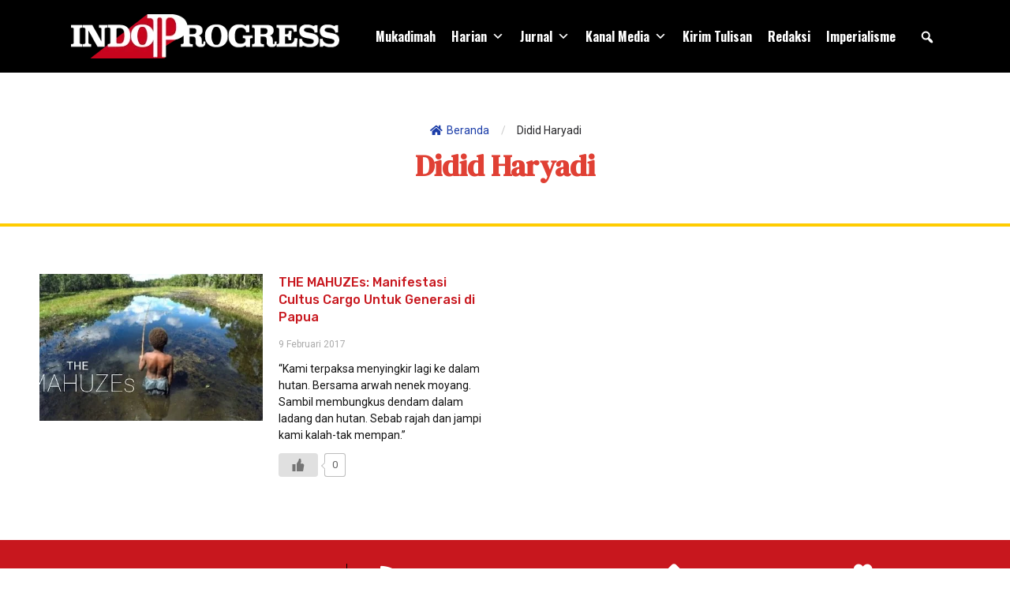

--- FILE ---
content_type: text/html; charset=UTF-8
request_url: https://indoprogress.com/tag/didid-haryadi/
body_size: 34893
content:
<!DOCTYPE html>
<!--[if IE 9 ]>   <html class="no-js oldie ie9 ie" lang="id" prefix="og: http://ogp.me/ns#" > <![endif]-->
<!--[if (gt IE 9)|!(IE)]><!--> <html class="no-js" lang="id" prefix="og: http://ogp.me/ns#" > <!--<![endif]-->
<head>
        <meta charset="UTF-8" >
        <meta http-equiv="X-UA-Compatible" content="IE=edge">
        <!-- devices setting -->
        <meta name="viewport"   content="initial-scale=1,user-scalable=no,width=device-width">

<!-- outputs by wp_head -->
<title>Didid Haryadi &#8211; IndoPROGRESS</title>
<meta name='robots' content='max-image-preview:large' />
<link rel='dns-prefetch' href='//fonts.googleapis.com' />
<link rel='dns-prefetch' href='//cdn.openshareweb.com' />
<link rel='dns-prefetch' href='//cdn.shareaholic.net' />
<link rel='dns-prefetch' href='//www.shareaholic.net' />
<link rel='dns-prefetch' href='//analytics.shareaholic.com' />
<link rel='dns-prefetch' href='//recs.shareaholic.com' />
<link rel='dns-prefetch' href='//partner.shareaholic.com' />
<link rel='dns-prefetch' href='//www.googletagmanager.com' />
<link rel="alternate" type="application/rss+xml" title="IndoPROGRESS &raquo; Feed" href="https://indoprogress.com/feed/" />
<link rel="alternate" type="application/rss+xml" title="IndoPROGRESS &raquo; Didid Haryadi Umpan Tag" href="https://indoprogress.com/tag/didid-haryadi/feed/" />
<!-- Shareaholic - https://www.shareaholic.com -->
<link rel='preload' href='//cdn.shareaholic.net/assets/pub/shareaholic.js' as='script'/>
<script data-no-minify='1' data-cfasync='false'>
_SHR_SETTINGS = {"endpoints":{"local_recs_url":"https:\/\/indoprogress.com\/wp-admin\/admin-ajax.php?action=shareaholic_permalink_related","ajax_url":"https:\/\/indoprogress.com\/wp-admin\/admin-ajax.php","share_counts_url":"https:\/\/indoprogress.com\/wp-admin\/admin-ajax.php?action=shareaholic_share_counts_api"},"site_id":"668b67dac3e005570ba8b51e2603c879"};
</script>
<script data-no-minify='1' data-cfasync='false' src='//cdn.shareaholic.net/assets/pub/shareaholic.js' data-shr-siteid='668b67dac3e005570ba8b51e2603c879' async ></script>

<!-- Shareaholic Content Tags -->
<meta name='shareaholic:site_name' content='IndoPROGRESS' />
<meta name='shareaholic:language' content='id' />
<meta name='shareaholic:article_visibility' content='private' />
<meta name='shareaholic:site_id' content='668b67dac3e005570ba8b51e2603c879' />
<meta name='shareaholic:wp_version' content='9.7.12' />

<!-- Shareaholic Content Tags End -->
<script>
window._wpemojiSettings = {"baseUrl":"https:\/\/s.w.org\/images\/core\/emoji\/14.0.0\/72x72\/","ext":".png","svgUrl":"https:\/\/s.w.org\/images\/core\/emoji\/14.0.0\/svg\/","svgExt":".svg","source":{"concatemoji":"https:\/\/indoprogress.com\/wp-includes\/js\/wp-emoji-release.min.js?ver=6.4.3"}};
/*! This file is auto-generated */
!function(i,n){var o,s,e;function c(e){try{var t={supportTests:e,timestamp:(new Date).valueOf()};sessionStorage.setItem(o,JSON.stringify(t))}catch(e){}}function p(e,t,n){e.clearRect(0,0,e.canvas.width,e.canvas.height),e.fillText(t,0,0);var t=new Uint32Array(e.getImageData(0,0,e.canvas.width,e.canvas.height).data),r=(e.clearRect(0,0,e.canvas.width,e.canvas.height),e.fillText(n,0,0),new Uint32Array(e.getImageData(0,0,e.canvas.width,e.canvas.height).data));return t.every(function(e,t){return e===r[t]})}function u(e,t,n){switch(t){case"flag":return n(e,"\ud83c\udff3\ufe0f\u200d\u26a7\ufe0f","\ud83c\udff3\ufe0f\u200b\u26a7\ufe0f")?!1:!n(e,"\ud83c\uddfa\ud83c\uddf3","\ud83c\uddfa\u200b\ud83c\uddf3")&&!n(e,"\ud83c\udff4\udb40\udc67\udb40\udc62\udb40\udc65\udb40\udc6e\udb40\udc67\udb40\udc7f","\ud83c\udff4\u200b\udb40\udc67\u200b\udb40\udc62\u200b\udb40\udc65\u200b\udb40\udc6e\u200b\udb40\udc67\u200b\udb40\udc7f");case"emoji":return!n(e,"\ud83e\udef1\ud83c\udffb\u200d\ud83e\udef2\ud83c\udfff","\ud83e\udef1\ud83c\udffb\u200b\ud83e\udef2\ud83c\udfff")}return!1}function f(e,t,n){var r="undefined"!=typeof WorkerGlobalScope&&self instanceof WorkerGlobalScope?new OffscreenCanvas(300,150):i.createElement("canvas"),a=r.getContext("2d",{willReadFrequently:!0}),o=(a.textBaseline="top",a.font="600 32px Arial",{});return e.forEach(function(e){o[e]=t(a,e,n)}),o}function t(e){var t=i.createElement("script");t.src=e,t.defer=!0,i.head.appendChild(t)}"undefined"!=typeof Promise&&(o="wpEmojiSettingsSupports",s=["flag","emoji"],n.supports={everything:!0,everythingExceptFlag:!0},e=new Promise(function(e){i.addEventListener("DOMContentLoaded",e,{once:!0})}),new Promise(function(t){var n=function(){try{var e=JSON.parse(sessionStorage.getItem(o));if("object"==typeof e&&"number"==typeof e.timestamp&&(new Date).valueOf()<e.timestamp+604800&&"object"==typeof e.supportTests)return e.supportTests}catch(e){}return null}();if(!n){if("undefined"!=typeof Worker&&"undefined"!=typeof OffscreenCanvas&&"undefined"!=typeof URL&&URL.createObjectURL&&"undefined"!=typeof Blob)try{var e="postMessage("+f.toString()+"("+[JSON.stringify(s),u.toString(),p.toString()].join(",")+"));",r=new Blob([e],{type:"text/javascript"}),a=new Worker(URL.createObjectURL(r),{name:"wpTestEmojiSupports"});return void(a.onmessage=function(e){c(n=e.data),a.terminate(),t(n)})}catch(e){}c(n=f(s,u,p))}t(n)}).then(function(e){for(var t in e)n.supports[t]=e[t],n.supports.everything=n.supports.everything&&n.supports[t],"flag"!==t&&(n.supports.everythingExceptFlag=n.supports.everythingExceptFlag&&n.supports[t]);n.supports.everythingExceptFlag=n.supports.everythingExceptFlag&&!n.supports.flag,n.DOMReady=!1,n.readyCallback=function(){n.DOMReady=!0}}).then(function(){return e}).then(function(){var e;n.supports.everything||(n.readyCallback(),(e=n.source||{}).concatemoji?t(e.concatemoji):e.wpemoji&&e.twemoji&&(t(e.twemoji),t(e.wpemoji)))}))}((window,document),window._wpemojiSettings);
</script>
<link rel='stylesheet' id='mci-footnotes-jquery-tooltips-pagelayout-none-css' href='https://indoprogress.com/wp-content/plugins/footnotes/css/footnotes-jqttbrpl0.min.css?ver=2.7.3' media='all' />
<link rel='stylesheet' id='dce-dynamic-visibility-style-css' href='https://indoprogress.com/wp-content/plugins/dynamic-visibility-for-elementor/assets/css/dynamic-visibility.css?ver=5.0.10' media='all' />
<style id='wp-emoji-styles-inline-css'>

	img.wp-smiley, img.emoji {
		display: inline !important;
		border: none !important;
		box-shadow: none !important;
		height: 1em !important;
		width: 1em !important;
		margin: 0 0.07em !important;
		vertical-align: -0.1em !important;
		background: none !important;
		padding: 0 !important;
	}
</style>
<link rel='stylesheet' id='wp-block-library-css' href='https://indoprogress.com/wp-includes/css/dist/block-library/style.min.css?ver=6.4.3' media='all' />
<style id='classic-theme-styles-inline-css'>
/*! This file is auto-generated */
.wp-block-button__link{color:#fff;background-color:#32373c;border-radius:9999px;box-shadow:none;text-decoration:none;padding:calc(.667em + 2px) calc(1.333em + 2px);font-size:1.125em}.wp-block-file__button{background:#32373c;color:#fff;text-decoration:none}
</style>
<style id='global-styles-inline-css'>
body{--wp--preset--color--black: #000000;--wp--preset--color--cyan-bluish-gray: #abb8c3;--wp--preset--color--white: #ffffff;--wp--preset--color--pale-pink: #f78da7;--wp--preset--color--vivid-red: #cf2e2e;--wp--preset--color--luminous-vivid-orange: #ff6900;--wp--preset--color--luminous-vivid-amber: #fcb900;--wp--preset--color--light-green-cyan: #7bdcb5;--wp--preset--color--vivid-green-cyan: #00d084;--wp--preset--color--pale-cyan-blue: #8ed1fc;--wp--preset--color--vivid-cyan-blue: #0693e3;--wp--preset--color--vivid-purple: #9b51e0;--wp--preset--gradient--vivid-cyan-blue-to-vivid-purple: linear-gradient(135deg,rgba(6,147,227,1) 0%,rgb(155,81,224) 100%);--wp--preset--gradient--light-green-cyan-to-vivid-green-cyan: linear-gradient(135deg,rgb(122,220,180) 0%,rgb(0,208,130) 100%);--wp--preset--gradient--luminous-vivid-amber-to-luminous-vivid-orange: linear-gradient(135deg,rgba(252,185,0,1) 0%,rgba(255,105,0,1) 100%);--wp--preset--gradient--luminous-vivid-orange-to-vivid-red: linear-gradient(135deg,rgba(255,105,0,1) 0%,rgb(207,46,46) 100%);--wp--preset--gradient--very-light-gray-to-cyan-bluish-gray: linear-gradient(135deg,rgb(238,238,238) 0%,rgb(169,184,195) 100%);--wp--preset--gradient--cool-to-warm-spectrum: linear-gradient(135deg,rgb(74,234,220) 0%,rgb(151,120,209) 20%,rgb(207,42,186) 40%,rgb(238,44,130) 60%,rgb(251,105,98) 80%,rgb(254,248,76) 100%);--wp--preset--gradient--blush-light-purple: linear-gradient(135deg,rgb(255,206,236) 0%,rgb(152,150,240) 100%);--wp--preset--gradient--blush-bordeaux: linear-gradient(135deg,rgb(254,205,165) 0%,rgb(254,45,45) 50%,rgb(107,0,62) 100%);--wp--preset--gradient--luminous-dusk: linear-gradient(135deg,rgb(255,203,112) 0%,rgb(199,81,192) 50%,rgb(65,88,208) 100%);--wp--preset--gradient--pale-ocean: linear-gradient(135deg,rgb(255,245,203) 0%,rgb(182,227,212) 50%,rgb(51,167,181) 100%);--wp--preset--gradient--electric-grass: linear-gradient(135deg,rgb(202,248,128) 0%,rgb(113,206,126) 100%);--wp--preset--gradient--midnight: linear-gradient(135deg,rgb(2,3,129) 0%,rgb(40,116,252) 100%);--wp--preset--font-size--small: 13px;--wp--preset--font-size--medium: 20px;--wp--preset--font-size--large: 36px;--wp--preset--font-size--x-large: 42px;--wp--preset--spacing--20: 0.44rem;--wp--preset--spacing--30: 0.67rem;--wp--preset--spacing--40: 1rem;--wp--preset--spacing--50: 1.5rem;--wp--preset--spacing--60: 2.25rem;--wp--preset--spacing--70: 3.38rem;--wp--preset--spacing--80: 5.06rem;--wp--preset--shadow--natural: 6px 6px 9px rgba(0, 0, 0, 0.2);--wp--preset--shadow--deep: 12px 12px 50px rgba(0, 0, 0, 0.4);--wp--preset--shadow--sharp: 6px 6px 0px rgba(0, 0, 0, 0.2);--wp--preset--shadow--outlined: 6px 6px 0px -3px rgba(255, 255, 255, 1), 6px 6px rgba(0, 0, 0, 1);--wp--preset--shadow--crisp: 6px 6px 0px rgba(0, 0, 0, 1);}:where(.is-layout-flex){gap: 0.5em;}:where(.is-layout-grid){gap: 0.5em;}body .is-layout-flow > .alignleft{float: left;margin-inline-start: 0;margin-inline-end: 2em;}body .is-layout-flow > .alignright{float: right;margin-inline-start: 2em;margin-inline-end: 0;}body .is-layout-flow > .aligncenter{margin-left: auto !important;margin-right: auto !important;}body .is-layout-constrained > .alignleft{float: left;margin-inline-start: 0;margin-inline-end: 2em;}body .is-layout-constrained > .alignright{float: right;margin-inline-start: 2em;margin-inline-end: 0;}body .is-layout-constrained > .aligncenter{margin-left: auto !important;margin-right: auto !important;}body .is-layout-constrained > :where(:not(.alignleft):not(.alignright):not(.alignfull)){max-width: var(--wp--style--global--content-size);margin-left: auto !important;margin-right: auto !important;}body .is-layout-constrained > .alignwide{max-width: var(--wp--style--global--wide-size);}body .is-layout-flex{display: flex;}body .is-layout-flex{flex-wrap: wrap;align-items: center;}body .is-layout-flex > *{margin: 0;}body .is-layout-grid{display: grid;}body .is-layout-grid > *{margin: 0;}:where(.wp-block-columns.is-layout-flex){gap: 2em;}:where(.wp-block-columns.is-layout-grid){gap: 2em;}:where(.wp-block-post-template.is-layout-flex){gap: 1.25em;}:where(.wp-block-post-template.is-layout-grid){gap: 1.25em;}.has-black-color{color: var(--wp--preset--color--black) !important;}.has-cyan-bluish-gray-color{color: var(--wp--preset--color--cyan-bluish-gray) !important;}.has-white-color{color: var(--wp--preset--color--white) !important;}.has-pale-pink-color{color: var(--wp--preset--color--pale-pink) !important;}.has-vivid-red-color{color: var(--wp--preset--color--vivid-red) !important;}.has-luminous-vivid-orange-color{color: var(--wp--preset--color--luminous-vivid-orange) !important;}.has-luminous-vivid-amber-color{color: var(--wp--preset--color--luminous-vivid-amber) !important;}.has-light-green-cyan-color{color: var(--wp--preset--color--light-green-cyan) !important;}.has-vivid-green-cyan-color{color: var(--wp--preset--color--vivid-green-cyan) !important;}.has-pale-cyan-blue-color{color: var(--wp--preset--color--pale-cyan-blue) !important;}.has-vivid-cyan-blue-color{color: var(--wp--preset--color--vivid-cyan-blue) !important;}.has-vivid-purple-color{color: var(--wp--preset--color--vivid-purple) !important;}.has-black-background-color{background-color: var(--wp--preset--color--black) !important;}.has-cyan-bluish-gray-background-color{background-color: var(--wp--preset--color--cyan-bluish-gray) !important;}.has-white-background-color{background-color: var(--wp--preset--color--white) !important;}.has-pale-pink-background-color{background-color: var(--wp--preset--color--pale-pink) !important;}.has-vivid-red-background-color{background-color: var(--wp--preset--color--vivid-red) !important;}.has-luminous-vivid-orange-background-color{background-color: var(--wp--preset--color--luminous-vivid-orange) !important;}.has-luminous-vivid-amber-background-color{background-color: var(--wp--preset--color--luminous-vivid-amber) !important;}.has-light-green-cyan-background-color{background-color: var(--wp--preset--color--light-green-cyan) !important;}.has-vivid-green-cyan-background-color{background-color: var(--wp--preset--color--vivid-green-cyan) !important;}.has-pale-cyan-blue-background-color{background-color: var(--wp--preset--color--pale-cyan-blue) !important;}.has-vivid-cyan-blue-background-color{background-color: var(--wp--preset--color--vivid-cyan-blue) !important;}.has-vivid-purple-background-color{background-color: var(--wp--preset--color--vivid-purple) !important;}.has-black-border-color{border-color: var(--wp--preset--color--black) !important;}.has-cyan-bluish-gray-border-color{border-color: var(--wp--preset--color--cyan-bluish-gray) !important;}.has-white-border-color{border-color: var(--wp--preset--color--white) !important;}.has-pale-pink-border-color{border-color: var(--wp--preset--color--pale-pink) !important;}.has-vivid-red-border-color{border-color: var(--wp--preset--color--vivid-red) !important;}.has-luminous-vivid-orange-border-color{border-color: var(--wp--preset--color--luminous-vivid-orange) !important;}.has-luminous-vivid-amber-border-color{border-color: var(--wp--preset--color--luminous-vivid-amber) !important;}.has-light-green-cyan-border-color{border-color: var(--wp--preset--color--light-green-cyan) !important;}.has-vivid-green-cyan-border-color{border-color: var(--wp--preset--color--vivid-green-cyan) !important;}.has-pale-cyan-blue-border-color{border-color: var(--wp--preset--color--pale-cyan-blue) !important;}.has-vivid-cyan-blue-border-color{border-color: var(--wp--preset--color--vivid-cyan-blue) !important;}.has-vivid-purple-border-color{border-color: var(--wp--preset--color--vivid-purple) !important;}.has-vivid-cyan-blue-to-vivid-purple-gradient-background{background: var(--wp--preset--gradient--vivid-cyan-blue-to-vivid-purple) !important;}.has-light-green-cyan-to-vivid-green-cyan-gradient-background{background: var(--wp--preset--gradient--light-green-cyan-to-vivid-green-cyan) !important;}.has-luminous-vivid-amber-to-luminous-vivid-orange-gradient-background{background: var(--wp--preset--gradient--luminous-vivid-amber-to-luminous-vivid-orange) !important;}.has-luminous-vivid-orange-to-vivid-red-gradient-background{background: var(--wp--preset--gradient--luminous-vivid-orange-to-vivid-red) !important;}.has-very-light-gray-to-cyan-bluish-gray-gradient-background{background: var(--wp--preset--gradient--very-light-gray-to-cyan-bluish-gray) !important;}.has-cool-to-warm-spectrum-gradient-background{background: var(--wp--preset--gradient--cool-to-warm-spectrum) !important;}.has-blush-light-purple-gradient-background{background: var(--wp--preset--gradient--blush-light-purple) !important;}.has-blush-bordeaux-gradient-background{background: var(--wp--preset--gradient--blush-bordeaux) !important;}.has-luminous-dusk-gradient-background{background: var(--wp--preset--gradient--luminous-dusk) !important;}.has-pale-ocean-gradient-background{background: var(--wp--preset--gradient--pale-ocean) !important;}.has-electric-grass-gradient-background{background: var(--wp--preset--gradient--electric-grass) !important;}.has-midnight-gradient-background{background: var(--wp--preset--gradient--midnight) !important;}.has-small-font-size{font-size: var(--wp--preset--font-size--small) !important;}.has-medium-font-size{font-size: var(--wp--preset--font-size--medium) !important;}.has-large-font-size{font-size: var(--wp--preset--font-size--large) !important;}.has-x-large-font-size{font-size: var(--wp--preset--font-size--x-large) !important;}
.wp-block-navigation a:where(:not(.wp-element-button)){color: inherit;}
:where(.wp-block-post-template.is-layout-flex){gap: 1.25em;}:where(.wp-block-post-template.is-layout-grid){gap: 1.25em;}
:where(.wp-block-columns.is-layout-flex){gap: 2em;}:where(.wp-block-columns.is-layout-grid){gap: 2em;}
.wp-block-pullquote{font-size: 1.5em;line-height: 1.6;}
</style>
<link rel='stylesheet' id='wpdm-font-awesome-css' href='https://indoprogress.com/wp-content/plugins/download-manager/assets/fontawesome/css/all.min.css?ver=6.4.3' media='all' />
<link rel='stylesheet' id='wpdm-frontend-css-css' href='https://indoprogress.com/wp-content/plugins/download-manager/assets/bootstrap/css/bootstrap.min.css?ver=6.4.3' media='all' />
<link rel='stylesheet' id='wpdm-front-css' href='https://indoprogress.com/wp-content/plugins/download-manager/assets/css/front.css?ver=6.4.3' media='all' />
<link rel='stylesheet' id='flexy-breadcrumb-css' href='https://indoprogress.com/wp-content/plugins/flexy-breadcrumb/public/css/flexy-breadcrumb-public.css?ver=1.2.1' media='all' />
<link rel='stylesheet' id='flexy-breadcrumb-font-awesome-css' href='https://indoprogress.com/wp-content/plugins/flexy-breadcrumb/public/css/font-awesome.min.css?ver=4.7.0' media='all' />
<link rel='stylesheet' id='wp-ulike-css' href='https://indoprogress.com/wp-content/plugins/wp-ulike/assets/css/wp-ulike.min.css?ver=4.7.1' media='all' />
<link rel='stylesheet' id='megamenu-css' href='https://indoprogress.com/wp-content/uploads/maxmegamenu/style.css?ver=a4e721' media='all' />
<link rel='stylesheet' id='dashicons-css' href='https://indoprogress.com/wp-includes/css/dashicons.min.css?ver=6.4.3' media='all' />
<link rel='stylesheet' id='megamenu-google-fonts-css' href='//fonts.googleapis.com/css?family=Oswald%3A400%2C700&#038;ver=6.4.3' media='all' />
<link rel='stylesheet' id='megamenu-genericons-css' href='https://indoprogress.com/wp-content/plugins/megamenu-pro/icons/genericons/genericons/genericons.css?ver=2.3.1' media='all' />
<link rel='stylesheet' id='megamenu-fontawesome-css' href='https://indoprogress.com/wp-content/plugins/megamenu-pro/icons/fontawesome/css/font-awesome.min.css?ver=2.3.1' media='all' />
<link rel='stylesheet' id='megamenu-fontawesome5-css' href='https://indoprogress.com/wp-content/plugins/megamenu-pro/icons/fontawesome5/css/all.min.css?ver=2.3.1' media='all' />
<link rel='stylesheet' id='megamenu-fontawesome6-css' href='https://indoprogress.com/wp-content/plugins/megamenu-pro/icons/fontawesome6/css/all.min.css?ver=2.3.1' media='all' />
<link rel='stylesheet' id='wordpress-popular-posts-css-css' href='https://indoprogress.com/wp-content/plugins/wordpress-popular-posts/assets/css/wpp.css?ver=6.4.2' media='all' />
<link rel='stylesheet' id='auxin-base-css' href='https://indoprogress.com/wp-content/themes/phlox-pro/css/base.css?ver=5.16.3' media='all' />
<link rel='stylesheet' id='auxin-front-icon-css' href='https://indoprogress.com/wp-content/themes/phlox-pro/css/auxin-icon.css?ver=5.16.3' media='all' />
<link rel='stylesheet' id='auxin-main-css' href='https://indoprogress.com/wp-content/themes/phlox-pro/css/main.css?ver=5.16.3' media='all' />
<link rel='stylesheet' id='elementor-frontend-css' href='https://indoprogress.com/wp-content/plugins/elementor/assets/css/frontend.min.css?ver=3.26.4' media='all' />
<style id='elementor-frontend-inline-css'>
.elementor-kit-233611{--e-global-color-primary:#C8171E;--e-global-color-secondary:#FFCC00;--e-global-color-text:#111111;--e-global-color-accent:#1B3DA8;--e-global-color-6d9b1e5:#FFFFFF;--e-global-color-ac8626b:#000000;--e-global-color-7204bcc:#333333;--e-global-color-29910c5:#D3D2D2;--e-global-color-9292f5c:#1B3DA8;--e-global-color-96b8e54:#C8171E;--e-global-color-45112a1:#AAAAAA;--e-global-typography-primary-font-family:"Rubik";--e-global-typography-primary-font-weight:600;--e-global-typography-secondary-font-family:"PT Sans";--e-global-typography-secondary-font-weight:400;--e-global-typography-text-font-family:"Roboto";--e-global-typography-text-font-weight:400;--e-global-typography-accent-font-family:"Roboto";--e-global-typography-accent-font-weight:500;--e-global-typography-6d5f6bc-font-family:"DM Serif Text";--e-global-typography-6d5f6bc-font-size:2.1em;--e-global-typography-6d5f6bc-line-height:1.2em;color:var( --e-global-color-text );font-family:var( --e-global-typography-text-font-family ), Sans-serif;font-weight:var( --e-global-typography-text-font-weight );}.elementor-kit-233611 e-page-transition{background-color:#FFBC7D;}.elementor-kit-233611 a{color:var( --e-global-color-9292f5c );}.elementor-kit-233611 a:hover{color:var( --e-global-color-96b8e54 );}.elementor-kit-233611 h1{color:#E04034;font-family:"Rubik", Sans-serif;}.elementor-kit-233611 h2{color:#E04034;font-family:"Rubik", Sans-serif;}.elementor-kit-233611 h3{color:#E04034;font-family:"Rubik", Sans-serif;}.elementor-kit-233611 h4{color:#E04034;font-family:"Rubik", Sans-serif;}.elementor-kit-233611 h5{color:#E04034;font-family:"Rubik", Sans-serif;}.elementor-kit-233611 h6{color:#E04034;font-family:"Rubik", Sans-serif;}.elementor-section.elementor-section-boxed > .elementor-container{max-width:1140px;}.e-con{--container-max-width:1140px;}.elementor-widget:not(:last-child){margin-block-end:20px;}.elementor-element{--widgets-spacing:20px 20px;--widgets-spacing-row:20px;--widgets-spacing-column:20px;}{}h1.entry-title{display:var(--page-title-display);}@media(max-width:1024px){.elementor-section.elementor-section-boxed > .elementor-container{max-width:1024px;}.e-con{--container-max-width:1024px;}}@media(max-width:767px){.elementor-kit-233611{--e-global-typography-6d5f6bc-font-size:28px;}.elementor-section.elementor-section-boxed > .elementor-container{max-width:767px;}.e-con{--container-max-width:767px;}}/* Start custom CSS */header.ip-sticky-header {
    --header-height: 72px;
    --opacity: 1;
    --shrink-me: 0.80;
    --sticky-background-color: #000;
    --transition: .3s ease-in-out;

    transition: background-color var(--transition),
                background-image var(--transition),
                backdrop-filter var(--transition),
                opacity var(--transition);
}
header.ip-sticky-header.elementor-sticky--effects {
    background-color: var(--sticky-background-color) !important;
    background-image: none !important;
    opacity: var(--opacity) !important;
    -webkit-backdrop-filter: blur(10px);
    backdrop-filter: blur(10px);
}
header.ip-sticky-header > .elementor-container {
    transition: min-height var(--transition);
}
header.ip-sticky-header.elementor-sticky--effects > .elementor-container {
    min-height: calc(var(--header-height) * var(--shrink-me))!important;
    height: calc(var(--header-height) * var(--shrink-me));
}
header.ip-sticky-header .elementor-nav-menu .elementor-item {
    transition: padding var(--transition);
}
header.ip-sticky-header.elementor-sticky--effects .elementor-nav-menu .elementor-item {
    padding-bottom: 10px!important;
    padding-top: 10px!important;
}
header.ip-sticky-header > .elementor-container .ip-logo img {
    transition: max-width var(--transition);
}
header.ip-sticky-header.elementor-sticky--effects .ip-logo img {
    max-width: calc(100% * var(--shrink-me));
}/* End custom CSS */
.elementor-233671 .elementor-element.elementor-element-3c02d32f > .elementor-widget-wrap > .elementor-widget:not(.elementor-widget__width-auto):not(.elementor-widget__width-initial):not(:last-child):not(.elementor-absolute){margin-bottom:0px;}.elementor-233671 .elementor-element.elementor-element-3c02d32f > .elementor-element-populated{padding:50px 50px 50px 50px;}.elementor-233671 .elementor-element.elementor-element-6cb5abfb > .elementor-widget-container{padding:0px 0px 30px 0px;}.elementor-233671 .elementor-element.elementor-element-6cb5abfb{--icon-box-icon-margin:5px;}.elementor-233671 .elementor-element.elementor-element-6cb5abfb .elementor-icon-box-title{margin-bottom:0px;color:var( --e-global-color-6d9b1e5 );}.elementor-233671 .elementor-element.elementor-element-6cb5abfb.elementor-view-stacked .elementor-icon{background-color:var( --e-global-color-6d9b1e5 );}.elementor-233671 .elementor-element.elementor-element-6cb5abfb.elementor-view-framed .elementor-icon, .elementor-233671 .elementor-element.elementor-element-6cb5abfb.elementor-view-default .elementor-icon{fill:var( --e-global-color-6d9b1e5 );color:var( --e-global-color-6d9b1e5 );border-color:var( --e-global-color-6d9b1e5 );}.elementor-233671 .elementor-element.elementor-element-6cb5abfb .elementor-icon{font-size:42px;}.elementor-233671 .elementor-element.elementor-element-6cb5abfb .elementor-icon-box-title, .elementor-233671 .elementor-element.elementor-element-6cb5abfb .elementor-icon-box-title a{font-family:"Roboto", Sans-serif;font-size:16px;font-weight:500;text-transform:uppercase;letter-spacing:2px;}.elementor-233671 .elementor-element.elementor-element-12bce58a{color:var( --e-global-color-6d9b1e5 );font-size:16px;line-height:1.4em;}.elementor-233671 .elementor-element.elementor-element-f7d5920 .elementor-field-group{padding-right:calc( 10px/2 );padding-left:calc( 10px/2 );margin-bottom:10px;}.elementor-233671 .elementor-element.elementor-element-f7d5920 .elementor-form-fields-wrapper{margin-left:calc( -10px/2 );margin-right:calc( -10px/2 );margin-bottom:-10px;}.elementor-233671 .elementor-element.elementor-element-f7d5920 .elementor-field-group.recaptcha_v3-bottomleft, .elementor-233671 .elementor-element.elementor-element-f7d5920 .elementor-field-group.recaptcha_v3-bottomright{margin-bottom:0;}body.rtl .elementor-233671 .elementor-element.elementor-element-f7d5920 .elementor-labels-inline .elementor-field-group > label{padding-left:0px;}body:not(.rtl) .elementor-233671 .elementor-element.elementor-element-f7d5920 .elementor-labels-inline .elementor-field-group > label{padding-right:0px;}body .elementor-233671 .elementor-element.elementor-element-f7d5920 .elementor-labels-above .elementor-field-group > label{padding-bottom:0px;}.elementor-233671 .elementor-element.elementor-element-f7d5920 .elementor-field-group .elementor-field{color:var( --e-global-color-text );}.elementor-233671 .elementor-element.elementor-element-f7d5920 .elementor-field-group .elementor-field, .elementor-233671 .elementor-element.elementor-element-f7d5920 .elementor-field-subgroup label{font-size:14px;}.elementor-233671 .elementor-element.elementor-element-f7d5920 .elementor-field-group:not(.elementor-field-type-upload) .elementor-field:not(.elementor-select-wrapper){background-color:#ffffff;}.elementor-233671 .elementor-element.elementor-element-f7d5920 .elementor-field-group .elementor-select-wrapper select{background-color:#ffffff;}.elementor-233671 .elementor-element.elementor-element-f7d5920 .elementor-button{text-transform:uppercase;border-style:solid;border-width:1px 1px 1px 1px;border-radius:0px 0px 0px 0px;}.elementor-233671 .elementor-element.elementor-element-f7d5920 .e-form__buttons__wrapper__button-next{background-color:var( --e-global-color-ac8626b );color:var( --e-global-color-6d9b1e5 );border-color:var( --e-global-color-6d9b1e5 );}.elementor-233671 .elementor-element.elementor-element-f7d5920 .elementor-button[type="submit"]{background-color:var( --e-global-color-ac8626b );color:var( --e-global-color-6d9b1e5 );border-color:var( --e-global-color-6d9b1e5 );}.elementor-233671 .elementor-element.elementor-element-f7d5920 .elementor-button[type="submit"] svg *{fill:var( --e-global-color-6d9b1e5 );}.elementor-233671 .elementor-element.elementor-element-f7d5920 .e-form__buttons__wrapper__button-previous{color:#ffffff;}.elementor-233671 .elementor-element.elementor-element-f7d5920 .e-form__buttons__wrapper__button-next:hover{color:#ffffff;}.elementor-233671 .elementor-element.elementor-element-f7d5920 .elementor-button[type="submit"]:hover{color:#ffffff;}.elementor-233671 .elementor-element.elementor-element-f7d5920 .elementor-button[type="submit"]:hover svg *{fill:#ffffff;}.elementor-233671 .elementor-element.elementor-element-f7d5920 .e-form__buttons__wrapper__button-previous:hover{color:#ffffff;}.elementor-233671 .elementor-element.elementor-element-f7d5920 .elementor-message.elementor-message-success{color:var( --e-global-color-6d9b1e5 );}.elementor-233671 .elementor-element.elementor-element-f7d5920 .elementor-message.elementor-message-danger{color:var( --e-global-color-primary );}.elementor-233671 .elementor-element.elementor-element-f7d5920{--e-form-steps-indicators-spacing:20px;--e-form-steps-indicator-padding:30px;--e-form-steps-indicator-inactive-secondary-color:#ffffff;--e-form-steps-indicator-active-secondary-color:#ffffff;--e-form-steps-indicator-completed-secondary-color:#ffffff;--e-form-steps-divider-width:1px;--e-form-steps-divider-gap:10px;}#elementor-popup-modal-233671 .dialog-widget-content{animation-duration:1s;background-color:var( --e-global-color-ac8626b );box-shadow:2px 8px 23px 3px rgba(0,0,0,0.2);}#elementor-popup-modal-233671{background-color:rgba(0,0,0,.8);justify-content:center;align-items:center;pointer-events:all;}#elementor-popup-modal-233671 .dialog-message{width:460px;height:auto;}#elementor-popup-modal-233671 .dialog-close-button{display:flex;}#elementor-popup-modal-233671 .dialog-close-button i{color:var( --e-global-color-6d9b1e5 );}#elementor-popup-modal-233671 .dialog-close-button svg{fill:var( --e-global-color-6d9b1e5 );}#elementor-popup-modal-233671 .dialog-close-button:hover i{color:var( --e-global-color-primary );}
.elementor-233746 .elementor-element.elementor-element-cbc5f03{border-style:solid;border-width:0px 0px 4px 0px;border-color:var( --e-global-color-secondary );padding:50px 20px 50px 20px;}.elementor-233746 .elementor-element.elementor-element-6915604.elementor-column > .elementor-widget-wrap{justify-content:center;}.elementor-233746 .elementor-element.elementor-element-6915604 > .elementor-widget-wrap > .elementor-widget:not(.elementor-widget__width-auto):not(.elementor-widget__width-initial):not(:last-child):not(.elementor-absolute){margin-bottom:0px;}.elementor-233746 .elementor-element.elementor-element-6e1ff37e{width:auto;max-width:auto;}.elementor-233746 .elementor-element.elementor-element-77f35656{text-align:center;}.elementor-233746 .elementor-element.elementor-element-77f35656 .elementor-heading-title{font-family:var( --e-global-typography-6d5f6bc-font-family ), Sans-serif;font-size:var( --e-global-typography-6d5f6bc-font-size );line-height:var( --e-global-typography-6d5f6bc-line-height );}.elementor-233746 .elementor-element.elementor-element-15056350{margin-top:50px;margin-bottom:50px;}.elementor-233746 .elementor-element.elementor-element-2c2903aa{--grid-row-gap:25px;--grid-column-gap:50px;}.elementor-233746 .elementor-element.elementor-element-2c2903aa .elementor-posts-container .elementor-post__thumbnail{padding-bottom:calc( 0.66 * 100% );}.elementor-233746 .elementor-element.elementor-element-2c2903aa:after{content:"0.66";}.elementor-233746 .elementor-element.elementor-element-2c2903aa .elementor-post__thumbnail__link{width:50%;}.elementor-233746 .elementor-element.elementor-element-2c2903aa .elementor-post__meta-data span + span:before{content:"///";}.elementor-233746 .elementor-element.elementor-element-2c2903aa.elementor-posts--thumbnail-left .elementor-post__thumbnail__link{margin-right:20px;}.elementor-233746 .elementor-element.elementor-element-2c2903aa.elementor-posts--thumbnail-right .elementor-post__thumbnail__link{margin-left:20px;}.elementor-233746 .elementor-element.elementor-element-2c2903aa.elementor-posts--thumbnail-top .elementor-post__thumbnail__link{margin-bottom:20px;}.elementor-233746 .elementor-element.elementor-element-2c2903aa .elementor-post__title, .elementor-233746 .elementor-element.elementor-element-2c2903aa .elementor-post__title a{color:var( --e-global-color-primary );font-size:16px;font-weight:500;line-height:1.4em;}.elementor-233746 .elementor-element.elementor-element-2c2903aa .elementor-post__title{margin-bottom:16px;}.elementor-233746 .elementor-element.elementor-element-2c2903aa .elementor-post__meta-data{color:var( --e-global-color-45112a1 );}.elementor-233746 .elementor-element.elementor-element-2c2903aa .elementor-post__excerpt p{color:var( --e-global-color-text );}.elementor-233746 .elementor-element.elementor-element-2c2903aa .elementor-pagination{text-align:center;font-size:16px;font-weight:500;margin-top:25px;}body:not(.rtl) .elementor-233746 .elementor-element.elementor-element-2c2903aa .elementor-pagination .page-numbers:not(:first-child){margin-left:calc( 20px/2 );}body:not(.rtl) .elementor-233746 .elementor-element.elementor-element-2c2903aa .elementor-pagination .page-numbers:not(:last-child){margin-right:calc( 20px/2 );}body.rtl .elementor-233746 .elementor-element.elementor-element-2c2903aa .elementor-pagination .page-numbers:not(:first-child){margin-right:calc( 20px/2 );}body.rtl .elementor-233746 .elementor-element.elementor-element-2c2903aa .elementor-pagination .page-numbers:not(:last-child){margin-left:calc( 20px/2 );}.elementor-233746 .elementor-element.elementor-element-46ddaa05{margin-top:20px;margin-bottom:20px;}.elementor-233746 .elementor-element.elementor-element-183c3320{--grid-row-gap:35px;--grid-column-gap:50px;}.elementor-233746 .elementor-element.elementor-element-183c3320 .elementor-posts-container .elementor-post__thumbnail{padding-bottom:calc( 1 * 100% );}.elementor-233746 .elementor-element.elementor-element-183c3320:after{content:"1";}.elementor-233746 .elementor-element.elementor-element-183c3320 .elementor-post__thumbnail__link{width:100%;}.elementor-233746 .elementor-element.elementor-element-183c3320 .elementor-post__meta-data span + span:before{content:"///";}.elementor-233746 .elementor-element.elementor-element-183c3320.elementor-posts--thumbnail-left .elementor-post__thumbnail__link{margin-right:15px;}.elementor-233746 .elementor-element.elementor-element-183c3320.elementor-posts--thumbnail-right .elementor-post__thumbnail__link{margin-left:15px;}.elementor-233746 .elementor-element.elementor-element-183c3320.elementor-posts--thumbnail-top .elementor-post__thumbnail__link{margin-bottom:15px;}.elementor-233746 .elementor-element.elementor-element-183c3320 .elementor-post__title, .elementor-233746 .elementor-element.elementor-element-183c3320 .elementor-post__title a{color:var( --e-global-color-primary );font-size:18px;font-weight:500;line-height:1.4em;}.elementor-233746 .elementor-element.elementor-element-183c3320 .elementor-post__title{margin-bottom:15px;}.elementor-233746 .elementor-element.elementor-element-183c3320 .elementor-post__meta-data{color:var( --e-global-color-45112a1 );margin-bottom:10px;}.elementor-233746 .elementor-element.elementor-element-183c3320 .elementor-post__excerpt p{color:var( --e-global-color-text );font-size:16px;}.elementor-233746 .elementor-element.elementor-element-183c3320 .elementor-post__excerpt{margin-bottom:10px;}.elementor-233746 .elementor-element.elementor-element-183c3320 .elementor-pagination{text-align:center;font-size:16px;font-weight:500;margin-top:25px;}body:not(.rtl) .elementor-233746 .elementor-element.elementor-element-183c3320 .elementor-pagination .page-numbers:not(:first-child){margin-left:calc( 20px/2 );}body:not(.rtl) .elementor-233746 .elementor-element.elementor-element-183c3320 .elementor-pagination .page-numbers:not(:last-child){margin-right:calc( 20px/2 );}body.rtl .elementor-233746 .elementor-element.elementor-element-183c3320 .elementor-pagination .page-numbers:not(:first-child){margin-right:calc( 20px/2 );}body.rtl .elementor-233746 .elementor-element.elementor-element-183c3320 .elementor-pagination .page-numbers:not(:last-child){margin-left:calc( 20px/2 );}body.elementor-page-233746:not(.elementor-motion-effects-element-type-background), body.elementor-page-233746 > .elementor-motion-effects-container > .elementor-motion-effects-layer{background-color:#FFFFFF;}@media(max-width:1024px){.elementor-233746 .elementor-element.elementor-element-77f35656 .elementor-heading-title{font-size:var( --e-global-typography-6d5f6bc-font-size );line-height:var( --e-global-typography-6d5f6bc-line-height );}}@media(max-width:767px){.elementor-233746 .elementor-element.elementor-element-cbc5f03{padding:35px 20px 30px 20px;}.elementor-233746 .elementor-element.elementor-element-77f35656 > .elementor-widget-container{margin:0px 0px 0px 0px;}.elementor-233746 .elementor-element.elementor-element-77f35656{text-align:left;}.elementor-233746 .elementor-element.elementor-element-77f35656 .elementor-heading-title{font-size:var( --e-global-typography-6d5f6bc-font-size );line-height:var( --e-global-typography-6d5f6bc-line-height );}.elementor-233746 .elementor-element.elementor-element-2c2903aa .elementor-posts-container .elementor-post__thumbnail{padding-bottom:calc( 0.5 * 100% );}.elementor-233746 .elementor-element.elementor-element-2c2903aa:after{content:"0.5";}.elementor-233746 .elementor-element.elementor-element-2c2903aa .elementor-post__thumbnail__link{width:100%;}.elementor-233746 .elementor-element.elementor-element-183c3320 > .elementor-widget-container{margin:0px 10px 0px 10px;}.elementor-233746 .elementor-element.elementor-element-183c3320 .elementor-posts-container .elementor-post__thumbnail{padding-bottom:calc( 0.66 * 100% );}.elementor-233746 .elementor-element.elementor-element-183c3320:after{content:"0.66";}.elementor-233746 .elementor-element.elementor-element-183c3320 .elementor-post__thumbnail__link{width:100%;}}/* Start custom CSS */.page-title-section {
    display: none;
}

.elementor-post__title a:hover {
    color: var( --e-global-color-secondary ) !important;
}/* End custom CSS */
.elementor-233718 .elementor-element.elementor-element-4cbf464 > .elementor-container > .elementor-column > .elementor-widget-wrap{align-content:center;align-items:center;}.elementor-233718 .elementor-element.elementor-element-4cbf464:not(.elementor-motion-effects-element-type-background), .elementor-233718 .elementor-element.elementor-element-4cbf464 > .elementor-motion-effects-container > .elementor-motion-effects-layer{background-color:var( --e-global-color-ac8626b );}.elementor-233718 .elementor-element.elementor-element-4cbf464 > .elementor-container{max-width:1600px;min-height:72px;}.elementor-233718 .elementor-element.elementor-element-4cbf464{transition:background 0.3s, border 0.3s, border-radius 0.3s, box-shadow 0.3s;margin-top:0px;margin-bottom:0px;padding:10px 0px 10px 0px;}.elementor-233718 .elementor-element.elementor-element-4cbf464 > .elementor-background-overlay{transition:background 0.3s, border-radius 0.3s, opacity 0.3s;}.elementor-233718 .elementor-element.elementor-element-3a765361.elementor-column > .elementor-widget-wrap{justify-content:space-between;}.elementor-233718 .elementor-element.elementor-element-3a765361 > .elementor-element-populated{padding:0px 50px 0px 50px;}.elementor-233718 .elementor-element.elementor-element-19edb7f3{width:auto;max-width:auto;}.elementor-233718 .elementor-element.elementor-element-79936cc1{width:auto;max-width:auto;}@media(max-width:1024px){.elementor-233718 .elementor-element.elementor-element-3a765361.elementor-column > .elementor-widget-wrap{justify-content:center;}}@media(max-width:767px){.elementor-bc-flex-widget .elementor-233718 .elementor-element.elementor-element-3a765361.elementor-column .elementor-widget-wrap{align-items:center;}.elementor-233718 .elementor-element.elementor-element-3a765361.elementor-column.elementor-element[data-element_type="column"] > .elementor-widget-wrap.elementor-element-populated{align-content:center;align-items:center;}.elementor-233718 .elementor-element.elementor-element-3a765361.elementor-column > .elementor-widget-wrap{justify-content:space-between;}.elementor-233718 .elementor-element.elementor-element-3a765361 > .elementor-element-populated{padding:0px 20px 0px 10px;}.elementor-233718 .elementor-element.elementor-element-34fed85b{width:auto;max-width:auto;}.elementor-233718 .elementor-element.elementor-element-19edb7f3{width:var( --container-widget-width, 50% );max-width:50%;--container-widget-width:50%;--container-widget-flex-grow:0;}}/* Start custom CSS for wp-widget-maxmegamenu, class: .elementor-element-34fed85b */.ip_progres_menu_mobile {
    margin-bottom: 0 !important;
}/* End custom CSS */
.elementor-233728 .elementor-element.elementor-element-f3aefc > .elementor-container > .elementor-column > .elementor-widget-wrap{align-content:center;align-items:center;}.elementor-233728 .elementor-element.elementor-element-f3aefc:not(.elementor-motion-effects-element-type-background), .elementor-233728 .elementor-element.elementor-element-f3aefc > .elementor-motion-effects-container > .elementor-motion-effects-layer{background-color:var( --e-global-color-primary );}.elementor-233728 .elementor-element.elementor-element-f3aefc{transition:background 0.3s, border 0.3s, border-radius 0.3s, box-shadow 0.3s;padding:30px 0px 30px 0px;}.elementor-233728 .elementor-element.elementor-element-f3aefc > .elementor-background-overlay{transition:background 0.3s, border-radius 0.3s, opacity 0.3s;}.elementor-233728 .elementor-element.elementor-element-155434a6 > .elementor-element-populated{border-style:solid;border-width:0px 1px 0px 0px;border-color:var( --e-global-color-ac8626b );padding:0px 40px 0px 0px;}.elementor-233728 .elementor-element.elementor-element-564dc05a.elementor-column > .elementor-widget-wrap{justify-content:space-between;}.elementor-233728 .elementor-element.elementor-element-564dc05a > .elementor-element-populated{padding:0px 40px 0px 40px;}.elementor-233728 .elementor-element.elementor-element-4064ee70{width:auto;max-width:auto;--icon-box-icon-margin:8px;}.elementor-233728 .elementor-element.elementor-element-4064ee70 .elementor-icon-box-wrapper{text-align:left;}.elementor-233728 .elementor-element.elementor-element-4064ee70.elementor-view-stacked .elementor-icon{background-color:var( --e-global-color-6d9b1e5 );}.elementor-233728 .elementor-element.elementor-element-4064ee70.elementor-view-framed .elementor-icon, .elementor-233728 .elementor-element.elementor-element-4064ee70.elementor-view-default .elementor-icon{fill:var( --e-global-color-6d9b1e5 );color:var( --e-global-color-6d9b1e5 );border-color:var( --e-global-color-6d9b1e5 );}.elementor-233728 .elementor-element.elementor-element-4064ee70 .elementor-icon{font-size:42px;}.elementor-233728 .elementor-element.elementor-element-4064ee70 .elementor-icon-box-title{color:var( --e-global-color-6d9b1e5 );}.elementor-233728 .elementor-element.elementor-element-4064ee70 .elementor-icon-box-title, .elementor-233728 .elementor-element.elementor-element-4064ee70 .elementor-icon-box-title a{font-family:"Roboto", Sans-serif;font-size:16px;font-weight:500;text-transform:uppercase;line-height:20px;letter-spacing:2px;}.elementor-233728 .elementor-element.elementor-element-4a4657e6{width:auto;max-width:auto;--icon-box-icon-margin:8px;}.elementor-233728 .elementor-element.elementor-element-4a4657e6 .elementor-icon-box-wrapper{text-align:left;}.elementor-233728 .elementor-element.elementor-element-4a4657e6.elementor-view-stacked .elementor-icon{background-color:var( --e-global-color-6d9b1e5 );}.elementor-233728 .elementor-element.elementor-element-4a4657e6.elementor-view-framed .elementor-icon, .elementor-233728 .elementor-element.elementor-element-4a4657e6.elementor-view-default .elementor-icon{fill:var( --e-global-color-6d9b1e5 );color:var( --e-global-color-6d9b1e5 );border-color:var( --e-global-color-6d9b1e5 );}.elementor-233728 .elementor-element.elementor-element-4a4657e6 .elementor-icon{font-size:42px;}.elementor-233728 .elementor-element.elementor-element-4a4657e6 .elementor-icon-box-title{color:var( --e-global-color-6d9b1e5 );}.elementor-233728 .elementor-element.elementor-element-4a4657e6 .elementor-icon-box-title, .elementor-233728 .elementor-element.elementor-element-4a4657e6 .elementor-icon-box-title a{font-family:"Roboto", Sans-serif;font-size:16px;font-weight:500;text-transform:uppercase;line-height:20px;letter-spacing:2px;}.elementor-233728 .elementor-element.elementor-element-1002a455{width:auto;max-width:auto;--icon-box-icon-margin:8px;}.elementor-233728 .elementor-element.elementor-element-1002a455 .elementor-icon-box-wrapper{text-align:left;}.elementor-233728 .elementor-element.elementor-element-1002a455.elementor-view-stacked .elementor-icon{background-color:var( --e-global-color-6d9b1e5 );}.elementor-233728 .elementor-element.elementor-element-1002a455.elementor-view-framed .elementor-icon, .elementor-233728 .elementor-element.elementor-element-1002a455.elementor-view-default .elementor-icon{fill:var( --e-global-color-6d9b1e5 );color:var( --e-global-color-6d9b1e5 );border-color:var( --e-global-color-6d9b1e5 );}.elementor-233728 .elementor-element.elementor-element-1002a455 .elementor-icon{font-size:42px;}.elementor-233728 .elementor-element.elementor-element-1002a455 .elementor-icon-box-title{color:var( --e-global-color-6d9b1e5 );}.elementor-233728 .elementor-element.elementor-element-1002a455 .elementor-icon-box-title, .elementor-233728 .elementor-element.elementor-element-1002a455 .elementor-icon-box-title a{font-family:"Roboto", Sans-serif;font-size:16px;font-weight:500;text-transform:uppercase;line-height:20px;letter-spacing:2px;}.elementor-233728 .elementor-element.elementor-element-6c77f511:not(.elementor-motion-effects-element-type-background), .elementor-233728 .elementor-element.elementor-element-6c77f511 > .elementor-motion-effects-container > .elementor-motion-effects-layer{background-color:var( --e-global-color-ac8626b );}.elementor-233728 .elementor-element.elementor-element-6c77f511{transition:background 0.3s, border 0.3s, border-radius 0.3s, box-shadow 0.3s;}.elementor-233728 .elementor-element.elementor-element-6c77f511 > .elementor-background-overlay{transition:background 0.3s, border-radius 0.3s, opacity 0.3s;}.elementor-233728 .elementor-element.elementor-element-1d5969ad > .elementor-widget-wrap > .elementor-widget:not(.elementor-widget__width-auto):not(.elementor-widget__width-initial):not(:last-child):not(.elementor-absolute){margin-bottom:0px;}.elementor-233728 .elementor-element.elementor-element-1d5969ad > .elementor-element-populated{padding:15px 0px 15px 0px;}.elementor-233728 .elementor-element.elementor-element-64371cc4 > .elementor-widget-container{padding:5px 0px 5px 0px;}.elementor-233728 .elementor-element.elementor-element-64371cc4{text-align:center;}.elementor-233728 .elementor-element.elementor-element-64371cc4 small{color:var( --e-global-color-6d9b1e5 );font-family:"Rubik", Sans-serif;font-weight:400;}.elementor-233728 .elementor-element.elementor-element-7309075a:not(.elementor-motion-effects-element-type-background), .elementor-233728 .elementor-element.elementor-element-7309075a > .elementor-motion-effects-container > .elementor-motion-effects-layer{background-color:var( --e-global-color-ac8626b );}.elementor-233728 .elementor-element.elementor-element-7309075a{transition:background 0.3s, border 0.3s, border-radius 0.3s, box-shadow 0.3s;}.elementor-233728 .elementor-element.elementor-element-7309075a > .elementor-background-overlay{transition:background 0.3s, border-radius 0.3s, opacity 0.3s;}.elementor-233728 .elementor-element.elementor-element-304dabc2 > .elementor-widget-wrap > .elementor-widget:not(.elementor-widget__width-auto):not(.elementor-widget__width-initial):not(:last-child):not(.elementor-absolute){margin-bottom:30px;}.elementor-233728 .elementor-element.elementor-element-304dabc2 > .elementor-element-populated{padding:50px 10px 50px 10px;}.elementor-233728 .elementor-element.elementor-element-7e7723ac .elementor-icon-box-wrapper{text-align:center;}.elementor-233728 .elementor-element.elementor-element-7e7723ac{--icon-box-icon-margin:8px;}.elementor-233728 .elementor-element.elementor-element-7e7723ac.elementor-view-stacked .elementor-icon{background-color:var( --e-global-color-6d9b1e5 );}.elementor-233728 .elementor-element.elementor-element-7e7723ac.elementor-view-framed .elementor-icon, .elementor-233728 .elementor-element.elementor-element-7e7723ac.elementor-view-default .elementor-icon{fill:var( --e-global-color-6d9b1e5 );color:var( --e-global-color-6d9b1e5 );border-color:var( --e-global-color-6d9b1e5 );}.elementor-233728 .elementor-element.elementor-element-7e7723ac .elementor-icon{font-size:42px;}.elementor-233728 .elementor-element.elementor-element-7e7723ac .elementor-icon-box-title{color:var( --e-global-color-6d9b1e5 );}.elementor-233728 .elementor-element.elementor-element-7e7723ac .elementor-icon-box-title, .elementor-233728 .elementor-element.elementor-element-7e7723ac .elementor-icon-box-title a{font-family:"Roboto", Sans-serif;font-size:16px;font-weight:500;text-transform:uppercase;line-height:20px;letter-spacing:2px;}.elementor-233728 .elementor-element.elementor-element-5cf5a959 .elementor-icon-box-wrapper{text-align:center;}.elementor-233728 .elementor-element.elementor-element-5cf5a959{--icon-box-icon-margin:8px;}.elementor-233728 .elementor-element.elementor-element-5cf5a959.elementor-view-stacked .elementor-icon{background-color:var( --e-global-color-6d9b1e5 );}.elementor-233728 .elementor-element.elementor-element-5cf5a959.elementor-view-framed .elementor-icon, .elementor-233728 .elementor-element.elementor-element-5cf5a959.elementor-view-default .elementor-icon{fill:var( --e-global-color-6d9b1e5 );color:var( --e-global-color-6d9b1e5 );border-color:var( --e-global-color-6d9b1e5 );}.elementor-233728 .elementor-element.elementor-element-5cf5a959 .elementor-icon{font-size:42px;}.elementor-233728 .elementor-element.elementor-element-5cf5a959 .elementor-icon-box-title{color:var( --e-global-color-6d9b1e5 );}.elementor-233728 .elementor-element.elementor-element-5cf5a959 .elementor-icon-box-title, .elementor-233728 .elementor-element.elementor-element-5cf5a959 .elementor-icon-box-title a{font-family:"Roboto", Sans-serif;font-size:16px;font-weight:500;text-transform:uppercase;line-height:20px;letter-spacing:2px;}.elementor-233728 .elementor-element.elementor-element-4380cf53 .elementor-icon-box-wrapper{text-align:center;}.elementor-233728 .elementor-element.elementor-element-4380cf53{--icon-box-icon-margin:8px;}.elementor-233728 .elementor-element.elementor-element-4380cf53.elementor-view-stacked .elementor-icon{background-color:var( --e-global-color-6d9b1e5 );}.elementor-233728 .elementor-element.elementor-element-4380cf53.elementor-view-framed .elementor-icon, .elementor-233728 .elementor-element.elementor-element-4380cf53.elementor-view-default .elementor-icon{fill:var( --e-global-color-6d9b1e5 );color:var( --e-global-color-6d9b1e5 );border-color:var( --e-global-color-6d9b1e5 );}.elementor-233728 .elementor-element.elementor-element-4380cf53 .elementor-icon{font-size:42px;}.elementor-233728 .elementor-element.elementor-element-4380cf53 .elementor-icon-box-title{color:var( --e-global-color-6d9b1e5 );}.elementor-233728 .elementor-element.elementor-element-4380cf53 .elementor-icon-box-title, .elementor-233728 .elementor-element.elementor-element-4380cf53 .elementor-icon-box-title a{font-family:"Roboto", Sans-serif;font-size:16px;font-weight:500;text-transform:uppercase;line-height:20px;letter-spacing:2px;}.elementor-233728 .elementor-element.elementor-element-1d38e80d:not(.elementor-motion-effects-element-type-background), .elementor-233728 .elementor-element.elementor-element-1d38e80d > .elementor-motion-effects-container > .elementor-motion-effects-layer{background-color:var( --e-global-color-primary );}.elementor-233728 .elementor-element.elementor-element-1d38e80d{transition:background 0.3s, border 0.3s, border-radius 0.3s, box-shadow 0.3s;}.elementor-233728 .elementor-element.elementor-element-1d38e80d > .elementor-background-overlay{transition:background 0.3s, border-radius 0.3s, opacity 0.3s;}.elementor-233728 .elementor-element.elementor-element-7b3661cc > .elementor-element-populated{padding:50px 30px 50px 30px;}.elementor-233728 .elementor-element.elementor-element-2a669971{text-align:center;color:var( --e-global-color-6d9b1e5 );}.elementor-233728 .elementor-element.elementor-element-e5edef2{--grid-template-columns:repeat(0, auto);--grid-column-gap:5px;--grid-row-gap:0px;}.elementor-233728 .elementor-element.elementor-element-e5edef2 .elementor-widget-container{text-align:center;}.elementor-233728 .elementor-element.elementor-element-e5edef2 .elementor-social-icon{background-color:#FFFFFF00;}.elementor-233728 .elementor-element.elementor-element-b98e588 .elementor-button{background-color:#FFFFFF00;text-transform:uppercase;fill:var( --e-global-color-6d9b1e5 );color:var( --e-global-color-6d9b1e5 );border-style:solid;border-width:1px 1px 1px 1px;border-color:var( --e-global-color-6d9b1e5 );border-radius:0px 0px 0px 0px;padding:10px 30px 10px 30px;}@media(max-width:767px){.elementor-233728 .elementor-element.elementor-element-1002a455 .elementor-icon-box-wrapper{text-align:center;}.elementor-233728 .elementor-element.elementor-element-64371cc4{text-align:center;}.elementor-233728 .elementor-element.elementor-element-7e7723ac .elementor-icon-box-wrapper{text-align:center;}}/* Start custom CSS for icon-box, class: .elementor-element-4064ee70 */.elementor-233728 .elementor-element.elementor-element-4064ee70 {
    cursor: pointer;
}/* End custom CSS */
/* Start custom CSS for icon-box, class: .elementor-element-4380cf53 */.elementor-233728 .elementor-element.elementor-element-4380cf53 {
    cursor: pointer;
}/* End custom CSS */
</style>
<link rel='stylesheet' id='widget-icon-box-css' href='https://indoprogress.com/wp-content/plugins/elementor/assets/css/widget-icon-box.min.css?ver=3.26.4' media='all' />
<link rel='stylesheet' id='widget-text-editor-css' href='https://indoprogress.com/wp-content/plugins/elementor/assets/css/widget-text-editor.min.css?ver=3.26.4' media='all' />
<link rel='stylesheet' id='widget-form-css' href='https://indoprogress.com/wp-content/plugins/elementor-pro/assets/css/widget-form.min.css?ver=3.26.3' media='all' />
<link rel='stylesheet' id='e-animation-fadeInDown-css' href='https://indoprogress.com/wp-content/plugins/elementor/assets/lib/animations/styles/fadeInDown.min.css?ver=3.26.4' media='all' />
<link rel='stylesheet' id='e-popup-css' href='https://indoprogress.com/wp-content/plugins/elementor-pro/assets/css/conditionals/popup.min.css?ver=3.26.3' media='all' />
<link rel='stylesheet' id='widget-heading-css' href='https://indoprogress.com/wp-content/plugins/elementor/assets/css/widget-heading.min.css?ver=3.26.4' media='all' />
<link rel='stylesheet' id='widget-posts-css' href='https://indoprogress.com/wp-content/plugins/elementor-pro/assets/css/widget-posts.min.css?ver=3.26.3' media='all' />
<link rel='stylesheet' id='elementor-icons-css' href='https://indoprogress.com/wp-content/plugins/elementor/assets/lib/eicons/css/elementor-icons.min.css?ver=5.34.0' media='all' />
<link rel='stylesheet' id='auxin-elementor-base-css' href='https://indoprogress.com/wp-content/themes/phlox-pro/css/other/elementor.css?ver=5.16.3' media='all' />
<link rel='stylesheet' id='auxin-elementor-widgets-css' href='https://indoprogress.com/wp-content/plugins/auxin-elements/admin/assets/css/elementor-widgets.css?ver=2.17.2' media='all' />
<link rel='stylesheet' id='mediaelement-css' href='https://indoprogress.com/wp-includes/js/mediaelement/mediaelementplayer-legacy.min.css?ver=4.2.17' media='all' />
<link rel='stylesheet' id='wp-mediaelement-css' href='https://indoprogress.com/wp-includes/js/mediaelement/wp-mediaelement.min.css?ver=6.4.3' media='all' />
<link rel='stylesheet' id='font-awesome-5-all-css' href='https://indoprogress.com/wp-content/plugins/elementor/assets/lib/font-awesome/css/all.min.css?ver=3.26.4' media='all' />
<link rel='stylesheet' id='font-awesome-4-shim-css' href='https://indoprogress.com/wp-content/plugins/elementor/assets/lib/font-awesome/css/v4-shims.min.css?ver=3.26.4' media='all' />
<link rel='stylesheet' id='auxin-custom-css' href='https://indoprogress.com/wp-content/uploads/phlox-pro/custom.css?ver=3' media='all' />
<link rel='stylesheet' id='auxin-go-pricing-css' href='https://indoprogress.com/wp-content/themes/phlox-pro/css/go-pricing.css?ver=5.16.3' media='all' />
<link rel='stylesheet' id='ecs-styles-css' href='https://indoprogress.com/wp-content/plugins/ele-custom-skin/assets/css/ecs-style.css?ver=3.1.9' media='all' />
<link rel='stylesheet' id='google-fonts-1-css' href='https://fonts.googleapis.com/css?family=Rubik%3A100%2C100italic%2C200%2C200italic%2C300%2C300italic%2C400%2C400italic%2C500%2C500italic%2C600%2C600italic%2C700%2C700italic%2C800%2C800italic%2C900%2C900italic%7CPT+Sans%3A100%2C100italic%2C200%2C200italic%2C300%2C300italic%2C400%2C400italic%2C500%2C500italic%2C600%2C600italic%2C700%2C700italic%2C800%2C800italic%2C900%2C900italic%7CRoboto%3A100%2C100italic%2C200%2C200italic%2C300%2C300italic%2C400%2C400italic%2C500%2C500italic%2C600%2C600italic%2C700%2C700italic%2C800%2C800italic%2C900%2C900italic%7CDM+Serif+Text%3A100%2C100italic%2C200%2C200italic%2C300%2C300italic%2C400%2C400italic%2C500%2C500italic%2C600%2C600italic%2C700%2C700italic%2C800%2C800italic%2C900%2C900italic&#038;display=auto&#038;ver=6.4.3' media='all' />
<link rel='stylesheet' id='elementor-icons-shared-0-css' href='https://indoprogress.com/wp-content/plugins/elementor/assets/lib/font-awesome/css/fontawesome.min.css?ver=5.15.3' media='all' />
<link rel='stylesheet' id='elementor-icons-fa-solid-css' href='https://indoprogress.com/wp-content/plugins/elementor/assets/lib/font-awesome/css/solid.min.css?ver=5.15.3' media='all' />
<link rel='stylesheet' id='elementor-icons-fa-brands-css' href='https://indoprogress.com/wp-content/plugins/elementor/assets/lib/font-awesome/css/brands.min.css?ver=5.15.3' media='all' />
<link rel="preconnect" href="https://fonts.gstatic.com/" crossorigin><script src="https://indoprogress.com/wp-includes/js/jquery/jquery.min.js?ver=3.7.1" id="jquery-core-js"></script>
<script src="https://indoprogress.com/wp-includes/js/jquery/jquery-migrate.min.js?ver=3.4.1" id="jquery-migrate-js"></script>
<script src="https://indoprogress.com/wp-content/plugins/footnotes/js/jquery.tools.min.js?ver=1.2.7.redacted.2" id="mci-footnotes-jquery-tools-js"></script>
<script src="https://indoprogress.com/wp-content/plugins/auxin-pro-tools/admin/assets/js/elementor/widgets.js?ver=1.9.1" id="auxin-elementor-pro-widgets-js"></script>
<script src="https://indoprogress.com/wp-content/plugins/download-manager/assets/bootstrap/js/popper.min.js?ver=6.4.3" id="wpdm-poper-js"></script>
<script src="https://indoprogress.com/wp-content/plugins/download-manager/assets/bootstrap/js/bootstrap.min.js?ver=6.4.3" id="wpdm-frontend-js-js"></script>
<script id="wpdm-frontjs-js-extra">
var wpdm_url = {"home":"https:\/\/indoprogress.com\/","site":"https:\/\/indoprogress.com\/","ajax":"https:\/\/indoprogress.com\/wp-admin\/admin-ajax.php"};
var wpdm_js = {"spinner":"<i class=\"fas fa-sun fa-spin\"><\/i>","client_id":"8b190b02572871eaffac6c2965bcce22"};
var wpdm_strings = {"pass_var":"Password Verified!","pass_var_q":"Please click following button to start download.","start_dl":"Start Download"};
</script>
<script src="https://indoprogress.com/wp-content/plugins/download-manager/assets/js/front.js?ver=3.2.98" id="wpdm-frontjs-js"></script>
<script id="wpp-json" type="application/json">
{"sampling_active":0,"sampling_rate":100,"ajax_url":"https:\/\/indoprogress.com\/wp-json\/wordpress-popular-posts\/v1\/popular-posts","api_url":"https:\/\/indoprogress.com\/wp-json\/wordpress-popular-posts","ID":0,"token":"775483c9af","lang":0,"debug":0}
</script>
<script src="https://indoprogress.com/wp-content/plugins/wordpress-popular-posts/assets/js/wpp.min.js?ver=6.4.2" id="wpp-js-js"></script>
<script src="https://indoprogress.com/wp-content/plugins/elementor/assets/lib/font-awesome/js/v4-shims.min.js?ver=3.26.4" id="font-awesome-4-shim-js"></script>
<script id="auxin-modernizr-js-extra">
var auxin = {"ajax_url":"https:\/\/indoprogress.com\/wp-admin\/admin-ajax.php","is_rtl":"","is_reponsive":"1","is_framed":"","frame_width":"20","wpml_lang":"en","uploadbaseurl":"https:\/\/indoprogress.com\/wp-content\/uploads","nonce":"09bed7e99b"};
</script>
<script id="auxin-modernizr-js-before">
/* < ![CDATA[ */
function auxinNS(n){for(var e=n.split("."),a=window,i="",r=e.length,t=0;r>t;t++)"window"!=e[t]&&(i=e[t],a[i]=a[i]||{},a=a[i]);return a;}
/* ]]> */
</script>
<script src="https://indoprogress.com/wp-content/themes/phlox-pro/js/solo/modernizr-custom.min.js?ver=5.16.3" id="auxin-modernizr-js"></script>
<script id="ecs_ajax_load-js-extra">
var ecs_ajax_params = {"ajaxurl":"https:\/\/indoprogress.com\/wp-admin\/admin-ajax.php","posts":"{\"tag\":\"didid-haryadi\",\"error\":\"\",\"m\":\"\",\"p\":0,\"post_parent\":\"\",\"subpost\":\"\",\"subpost_id\":\"\",\"attachment\":\"\",\"attachment_id\":0,\"name\":\"\",\"pagename\":\"\",\"page_id\":0,\"second\":\"\",\"minute\":\"\",\"hour\":\"\",\"day\":0,\"monthnum\":0,\"year\":0,\"w\":0,\"category_name\":\"\",\"cat\":\"\",\"tag_id\":969,\"author\":\"\",\"author_name\":\"\",\"feed\":\"\",\"tb\":\"\",\"paged\":0,\"meta_key\":\"\",\"meta_value\":\"\",\"preview\":\"\",\"s\":\"\",\"sentence\":\"\",\"title\":\"\",\"fields\":\"\",\"menu_order\":\"\",\"embed\":\"\",\"category__in\":[],\"category__not_in\":[],\"category__and\":[],\"post__in\":[],\"post__not_in\":[],\"post_name__in\":[],\"tag__in\":[],\"tag__not_in\":[],\"tag__and\":[],\"tag_slug__in\":[\"didid-haryadi\"],\"tag_slug__and\":[],\"post_parent__in\":[],\"post_parent__not_in\":[],\"author__in\":[],\"author__not_in\":[],\"search_columns\":[],\"meta_query\":[{\"key\":\"_thumbnail_id\",\"value\":\"\",\"compare\":\"!=\"}],\"post_type\":[\"post\",\"page\",\"wpdmpro\",\"nav_menu_item\"],\"ignore_sticky_posts\":false,\"suppress_filters\":false,\"cache_results\":true,\"update_post_term_cache\":true,\"update_menu_item_cache\":false,\"lazy_load_term_meta\":true,\"update_post_meta_cache\":true,\"posts_per_page\":10,\"nopaging\":false,\"comments_per_page\":\"50\",\"no_found_rows\":false,\"order\":\"DESC\"}"};
</script>
<script src="https://indoprogress.com/wp-content/plugins/ele-custom-skin/assets/js/ecs_ajax_pagination.js?ver=3.1.9" id="ecs_ajax_load-js"></script>
<script src="https://indoprogress.com/wp-content/plugins/ele-custom-skin/assets/js/ecs.js?ver=3.1.9" id="ecs-script-js"></script>
<link rel="https://api.w.org/" href="https://indoprogress.com/wp-json/" /><link rel="alternate" type="application/json" href="https://indoprogress.com/wp-json/wp/v2/tags/969" /><link rel="EditURI" type="application/rsd+xml" title="RSD" href="https://indoprogress.com/xmlrpc.php?rsd" />
<meta name="generator" content="WordPress 6.4.3" />

            <style type="text/css">              
                
                /* Background color */
                .fbc-page .fbc-wrap .fbc-items {
                    background-color: rgba(255,255,255,0);
                }
                /* Items font size */
                .fbc-page .fbc-wrap .fbc-items li {
                    font-size: 14px;
                }
                
                /* Items' link color */
                .fbc-page .fbc-wrap .fbc-items li a {
                    color: #1b3da8;                    
                }
                
                /* Seprator color */
                .fbc-page .fbc-wrap .fbc-items li .fbc-separator {
                    color: #cccccc;
                }
                
                /* Active item & end-text color */
                .fbc-page .fbc-wrap .fbc-items li.active span,
                .fbc-page .fbc-wrap .fbc-items li .fbc-end-text {
                    color: #27272a;
                    font-size: 14px;
                }
            </style>

            <meta name="generator" content="Site Kit by Google 1.132.0" /><meta property="og:title" name="og:title" content="Didid Haryadi" />
<meta property="og:type" name="og:type" content="website" />
<meta property="og:image" name="og:image" content="https://indoprogress.com/wp-content/uploads/2021/08/cropped-logo-ip-favicon.png" />
<meta property="og:description" name="og:description" content="Media Pemikiran Progresif" />
<meta property="og:locale" name="og:locale" content="id_ID" />
<meta property="og:site_name" name="og:site_name" content="IndoPROGRESS" />
<meta property="twitter:card" name="twitter:card" content="summary" />

        <script type="text/javascript">
            var jQueryMigrateHelperHasSentDowngrade = false;

			window.onerror = function( msg, url, line, col, error ) {
				// Break out early, do not processing if a downgrade reqeust was already sent.
				if ( jQueryMigrateHelperHasSentDowngrade ) {
					return true;
                }

				var xhr = new XMLHttpRequest();
				var nonce = '2e79715e23';
				var jQueryFunctions = [
					'andSelf',
					'browser',
					'live',
					'boxModel',
					'support.boxModel',
					'size',
					'swap',
					'clean',
					'sub',
                ];
				var match_pattern = /\)\.(.+?) is not a function/;
                var erroredFunction = msg.match( match_pattern );

                // If there was no matching functions, do not try to downgrade.
                if ( null === erroredFunction || typeof erroredFunction !== 'object' || typeof erroredFunction[1] === "undefined" || -1 === jQueryFunctions.indexOf( erroredFunction[1] ) ) {
                    return true;
                }

                // Set that we've now attempted a downgrade request.
                jQueryMigrateHelperHasSentDowngrade = true;

				xhr.open( 'POST', 'https://indoprogress.com/wp-admin/admin-ajax.php' );
				xhr.setRequestHeader( 'Content-Type', 'application/x-www-form-urlencoded' );
				xhr.onload = function () {
					var response,
                        reload = false;

					if ( 200 === xhr.status ) {
                        try {
                        	response = JSON.parse( xhr.response );

                        	reload = response.data.reload;
                        } catch ( e ) {
                        	reload = false;
                        }
                    }

					// Automatically reload the page if a deprecation caused an automatic downgrade, ensure visitors get the best possible experience.
					if ( reload ) {
						location.reload();
                    }
				};

				xhr.send( encodeURI( 'action=jquery-migrate-downgrade-version&_wpnonce=' + nonce ) );

				// Suppress error alerts in older browsers
				return true;
			}
        </script>

		            <style id="wpp-loading-animation-styles">@-webkit-keyframes bgslide{from{background-position-x:0}to{background-position-x:-200%}}@keyframes bgslide{from{background-position-x:0}to{background-position-x:-200%}}.wpp-widget-placeholder,.wpp-widget-block-placeholder,.wpp-shortcode-placeholder{margin:0 auto;width:60px;height:3px;background:#dd3737;background:linear-gradient(90deg,#dd3737 0%,#571313 10%,#dd3737 100%);background-size:200% auto;border-radius:3px;-webkit-animation:bgslide 1s infinite linear;animation:bgslide 1s infinite linear}</style>
            <!-- Chrome, Firefox OS and Opera -->
<meta name="theme-color" content="#1bb0ce" />
<!-- Windows Phone -->
<meta name="msapplication-navbutton-color" content="#1bb0ce" />
<!-- iOS Safari -->
<meta name="apple-mobile-web-app-capable" content="yes">
<meta name="apple-mobile-web-app-status-bar-style" content="black-translucent">

<meta name="generator" content="Elementor 3.26.4; features: additional_custom_breakpoints; settings: css_print_method-internal, google_font-enabled, font_display-auto">
			<style>
				.e-con.e-parent:nth-of-type(n+4):not(.e-lazyloaded):not(.e-no-lazyload),
				.e-con.e-parent:nth-of-type(n+4):not(.e-lazyloaded):not(.e-no-lazyload) * {
					background-image: none !important;
				}
				@media screen and (max-height: 1024px) {
					.e-con.e-parent:nth-of-type(n+3):not(.e-lazyloaded):not(.e-no-lazyload),
					.e-con.e-parent:nth-of-type(n+3):not(.e-lazyloaded):not(.e-no-lazyload) * {
						background-image: none !important;
					}
				}
				@media screen and (max-height: 640px) {
					.e-con.e-parent:nth-of-type(n+2):not(.e-lazyloaded):not(.e-no-lazyload),
					.e-con.e-parent:nth-of-type(n+2):not(.e-lazyloaded):not(.e-no-lazyload) * {
						background-image: none !important;
					}
				}
			</style>
			<link rel="icon" href="https://indoprogress.com/wp-content/uploads/2021/08/cropped-logo-ip-favicon-32x32.png" sizes="32x32" />
<link rel="icon" href="https://indoprogress.com/wp-content/uploads/2021/08/cropped-logo-ip-favicon-192x192.png" sizes="192x192" />
<link rel="apple-touch-icon" href="https://indoprogress.com/wp-content/uploads/2021/08/cropped-logo-ip-favicon-180x180.png" />
<meta name="msapplication-TileImage" content="https://indoprogress.com/wp-content/uploads/2021/08/cropped-logo-ip-favicon-270x270.png" />
		<style id="wp-custom-css">
			.aux-mag-big-grid,
.aux-modern-recent-news-grid .type-news,
.aux-modern-recent-news,
.aux-mag-video-playlist,
.aux-scale-img .aux-media-hint-frame  img,
.aux-author-section .aux-blue-section ,
.aux-blue-sec-text{
	visibility: hidden;
}

/* Photography Pro Demo Stylesheet */
.aux-menu-label {
  text-transform: none;
  font-size: 16px;
}

.aux-main .entry-info {
  font-style: normal !important;
  font-size: 12px !important;
}
.aux-main .entry-info .entry-tax a {
  color: var( --auxin-featured-color-1 ) !important;
}
.aux-main.aux-content-empty .aux-primary {
  padding-top: 4.375em;
}
.aux-main a:hover {
  color: var( --auxin-featured-color-1 );
}

.entry-content .entry-info div:first-child::before {
  display: none !important;
}

.auxin-news-element .entry-main .entry-info .entry-author::before, .auxin-news-element .entry-main .entry-info .entry-date::before {
  background-color: #BBB;
}
.auxin-news-element .entry-main .entry-header, .auxin-news-element .entry-main .entry-info {
  margin-bottom: 10px !important;
}
.auxin-news-element .entry-main .auxnew-big-post .entry-media {
  margin-bottom: 35px;
}

.aux-small-posts {
  display: flex;
  align-items: center;
  align-content: center;
	flex-flow: row wrap;
}
.aux-small-posts .aux-entry-col .entry-content {
  margin-bottom: 0 !important;
}

.aux-pagination .pagination {
  display: inline-block;
  margin: 0 auto 2em;
}
.aux-pagination .pagination .page a {
  font-size: 16px;
  color: var( --auxin-featured-color-3 );
  font-weight: 400;
}
.aux-pagination .pagination .page span {
  font-size: 16px;
  font-weight: 400;
}
.aux-pagination .pagination .prev a {
  margin-right: 15px;
}
.aux-pagination .pagination .prev a:after, .aux-pagination .pagination .prev a:before {
  background-image: url([data-uri]);
  width: 8px;
  height: 13px;
  background-position: 0;
}
.aux-pagination .pagination .prev a:before {
  background-image: url([data-uri]);
}
.aux-pagination .pagination .next a {
  margin-left: 15px;
}
.aux-pagination .pagination .next a:after, .aux-pagination .pagination .next a:before {
  background-image: url([data-uri]);
  width: 8px;
  height: 13px;
  background-position: 0;
}
.aux-pagination .pagination .next a:before {
  background-image: url([data-uri]);
}
.aux-pagination .pagination .first, .aux-pagination .pagination .last {
  display: none;
}

.aux-subfooter.aux-dark .widget-title {
  font-family: "Roboto";
  font-size: 16px;
  font-weight: 500 !important;
  line-height: 19px;
  margin-bottom: 40px;
}
.aux-subfooter .widget-inner .media-land {
  display: table;
}
.aux-subfooter .widget-inner .media-land .entry-media {
  display: table-cell;
  float: none;
  width: auto;
}
.aux-subfooter .widget-inner .media-land .entry-info {
  display: table-cell;
  vertical-align: middle;
  padding-left: 20px;
}
.aux-subfooter .widget-inner .media-land .entry-title {
  font-size: 14px;
  font-family: "Roboto";
  font-weight: 300;
}
.aux-subfooter .aux-widget-area li a {
  font-size: 14px;
  font-family: "Roboto";
  font-weight: 300;
  text-transform: capitalize;
}

@media screen and (max-width: 768px) {
	.aux-small-posts img {
		width:100%;
	}
  .aux-widget-recent-news .aux-news-side > div {
    width: 100%;
  }
	.aux-small-posts > div {
		flex-basis: 100%;
	}

}

/* BARU */
.entry-content p {
	margin-bottom: 20px;
}
.aux-widget-area ul a {
	color: #e04034 !important;
	text-decoration: none !important;
}
.aux-widget-area ul a:hover {
	color: #ed1c24 !important
}

/** Horizontal line **/

.ip_progres_content hr {
    margin-top: 30px;
    margin-bottom: 30px;
    border: 0;
    border-bottom: 1px solid #dedede;
}

/** Setup Tag **/
.ipgres_tag_info .elementor-post-info__terms-list-item:before {
  content: "\0023";
}
.ipgres_tag_info .elementor-post-info__terms-list-item {
  padding: 5px 10px;
	line-height: 2.2em;
  border-radius: 15px;
  background-color: var(--e-global-color-primary);
	white-space: nowrap;
}

.ipgres_tag_info .elementor-post-info__terms-list-item:hover {
    border-color: #ED1B24;
    background-color: #ED1B24;
}

/* Breadcrumb */
.fbc-separator {
    padding-left: 10px;
    padding-right: 10px;
}

/* Print */
.ip_printfriendly {
	margin-left: auto;
	margin-right: auto;
}

/** Ikon footer */
.ip_ikon_footer a:hover {
	color: #fff;
}		</style>
		<meta name="generator" content="WordPress Download Manager 3.2.98" />
<style type="text/css">/** Mega Menu CSS: fs **/</style>
                <style>
        /* WPDM Link Template Styles */        </style>
                <style>

            :root {
                --color-primary: #4a8eff;
                --color-primary-rgb: 74, 142, 255;
                --color-primary-hover: #5998ff;
                --color-primary-active: #3281ff;
                --color-secondary: #6c757d;
                --color-secondary-rgb: 108, 117, 125;
                --color-secondary-hover: #6c757d;
                --color-secondary-active: #6c757d;
                --color-success: #018e11;
                --color-success-rgb: 1, 142, 17;
                --color-success-hover: #0aad01;
                --color-success-active: #0c8c01;
                --color-info: #2CA8FF;
                --color-info-rgb: 44, 168, 255;
                --color-info-hover: #2CA8FF;
                --color-info-active: #2CA8FF;
                --color-warning: #FFB236;
                --color-warning-rgb: 255, 178, 54;
                --color-warning-hover: #FFB236;
                --color-warning-active: #FFB236;
                --color-danger: #ff5062;
                --color-danger-rgb: 255, 80, 98;
                --color-danger-hover: #ff5062;
                --color-danger-active: #ff5062;
                --color-green: #30b570;
                --color-blue: #0073ff;
                --color-purple: #8557D3;
                --color-red: #ff5062;
                --color-muted: rgba(69, 89, 122, 0.6);
                --wpdm-font: "Rubik", -apple-system, BlinkMacSystemFont, "Segoe UI", Roboto, Helvetica, Arial, sans-serif, "Apple Color Emoji", "Segoe UI Emoji", "Segoe UI Symbol";
            }

            .wpdm-download-link.btn.btn-primary {
                border-radius: 4px;
            }


        </style>
        
<style type="text/css" media="all">
.footnotes_reference_container {margin-top: 24px !important; margin-bottom: 0px !important;}
.footnote_container_prepare > p {border-bottom: 1px solid #aaaaaa !important;}
.footnote_tooltip { font-size: 13px !important; background-color: #fff7a7 !important; border-width: 1px !important; border-style: solid !important; border-color: #cccc99 !important; border-radius: 3px !important; -webkit-box-shadow: 2px 2px 11px #666666; -moz-box-shadow: 2px 2px 11px #666666; box-shadow: 2px 2px 11px #666666;}


</style>
<!-- end wp_head -->
</head>


<body class="archive tag tag-didid-haryadi tag-969 wp-custom-logo auxin-pro mega-menu-max-mega-menu-1 elementor-page-233746 elementor-default elementor-template-full-width elementor-kit-233611 phlox-pro aux-dom-unready aux-full-width aux-resp aux-hd  aux-page-animation-off _auxels"  data-framed="">


<div id="inner-body">

    <header class="aux-elementor-header" id="site-elementor-header" itemscope="itemscope" itemtype="https://schema.org/WPHeader" data-sticky-height="80"  >
        <div class="aux-wrapper">
            <div class="aux-header aux-header-elements-wrapper">
            		<div data-elementor-type="header" data-elementor-id="233718" class="elementor elementor-233718" data-elementor-post-type="elementor_library">
					<header class="elementor-section elementor-top-section elementor-element elementor-element-4cbf464 elementor-section-content-middle elementor-section-height-min-height ip-sticky-header elementor-section-boxed elementor-section-height-default elementor-section-items-middle" data-id="4cbf464" data-element_type="section" data-settings="{&quot;sticky&quot;:&quot;top&quot;,&quot;sticky_on&quot;:[&quot;desktop&quot;],&quot;sticky_effects_offset&quot;:72,&quot;background_background&quot;:&quot;classic&quot;,&quot;sticky_offset&quot;:0,&quot;sticky_anchor_link_offset&quot;:0}">
						<div class="elementor-container elementor-column-gap-no">
					<div class="aux-parallax-section elementor-column elementor-col-100 elementor-top-column elementor-element elementor-element-3a765361" data-id="3a765361" data-element_type="column">
			<div class="elementor-widget-wrap elementor-element-populated">
						<div class="elementor-element elementor-element-34fed85b elementor-widget-mobile__width-auto elementor-hidden-desktop elementor-hidden-tablet ip_progres_menu_mobile elementor-widget elementor-widget-wp-widget-maxmegamenu" data-id="34fed85b" data-element_type="widget" data-widget_type="wp-widget-maxmegamenu.default">
				<div class="elementor-widget-container">
					<!-- start master menu -->
<div id="mega-menu-wrap-max_mega_menu_1" class="mega-menu-wrap"><div class="mega-menu-toggle"><div class="mega-toggle-blocks-left"></div><div class="mega-toggle-blocks-center"></div><div class="mega-toggle-blocks-right"><div class='mega-toggle-block mega-menu-toggle-animated-block mega-toggle-block-0' id='mega-toggle-block-0'><button aria-label="Toggle Menu" class="mega-toggle-animated mega-toggle-animated-slider" type="button" aria-expanded="false">
                  <span class="mega-toggle-animated-box">
                    <span class="mega-toggle-animated-inner"></span>
                  </span>
                </button></div></div></div><ul id="mega-menu-max_mega_menu_1" class="mega-menu max-mega-menu mega-menu-horizontal mega-no-js" data-event="hover_intent" data-effect="fade_up" data-effect-speed="200" data-effect-mobile="disabled" data-effect-speed-mobile="0" data-mobile-force-width="body" data-second-click="go" data-document-click="collapse" data-vertical-behaviour="standard" data-breakpoint="768" data-unbind="true" data-mobile-state="collapse_all" data-hover-intent-timeout="300" data-hover-intent-interval="100"><li class='mega-menu-item mega-menu-item-type-post_type mega-menu-item-object-page mega-align-bottom-left mega-menu-flyout mega-menu-item-233691' id='mega-menu-item-233691'><a class="mega-menu-link" href="https://indoprogress.com/tentang-kami/" tabindex="0">Mukadimah</a></li><li class='mega-menu-item mega-menu-item-type-custom mega-menu-item-object-custom mega-menu-item-has-children mega-align-bottom-left mega-menu-flyout mega-menu-item-233692' id='mega-menu-item-233692'><a title="Harian IndoProgress" class="mega-menu-link" href="/harian" aria-haspopup="true" aria-expanded="false" tabindex="0">Harian<span class="mega-indicator"></span></a>
<ul class="mega-sub-menu">
<li class='mega-menu-item mega-menu-item-type-taxonomy mega-menu-item-object-category mega-menu-item-233714' id='mega-menu-item-233714'><a class="mega-menu-link" href="https://indoprogress.com/harian/artikel/">Artikel</a></li><li class='mega-menu-item mega-menu-item-type-taxonomy mega-menu-item-object-category mega-menu-item-233693' id='mega-menu-item-233693'><a title="Editorial" class="mega-menu-link" href="https://indoprogress.com/harian/editorial/">Editorial</a></li><li class='mega-menu-item mega-menu-item-type-taxonomy mega-menu-item-object-category mega-menu-item-233715' id='mega-menu-item-233715'><a class="mega-menu-link" href="https://indoprogress.com/harian/wawancara/">Wawancara</a></li></ul>
</li><li class='mega-menu-item mega-menu-item-type-post_type mega-menu-item-object-page mega-menu-item-has-children mega-menu-megamenu mega-align-bottom-left mega-menu-grid mega-menu-item-233705' id='mega-menu-item-233705'><a class="mega-menu-link" href="https://indoprogress.com/jurnal-2/" aria-haspopup="true" aria-expanded="false" tabindex="0">Jurnal<span class="mega-indicator"></span></a>
<ul class="mega-sub-menu">
<li class='mega-menu-row' id='mega-menu-233705-0'>
	<ul class="mega-sub-menu">
<li class='mega-menu-column mega-menu-columns-4-of-8 mega-hide-on-mobile' id='mega-menu-233705-0-0'>
		<ul class="mega-sub-menu">
<li class='mega-menu-item mega-menu-item-type-widget widget_text mega-menu-item-text-11' id='mega-menu-item-text-11'><h4 class="mega-block-title">JIP 2021</h4>			<div class="textwidget"></div>
		</li><li class='mega-menu-item mega-menu-item-type-post_type mega-menu-item-object-page mega-menu-item-233706' id='mega-menu-item-233706'><a class="mega-menu-link" href="https://indoprogress.com/jurnal-indoprogress-jip-call-for-papers-2021/">Jurnal IndoProgress (JIP) Call for Papers 2021</a></li><li class='mega-menu-item mega-menu-item-type-post_type mega-menu-item-object-page mega-menu-item-233707' id='mega-menu-item-233707'><a class="mega-menu-link" href="https://indoprogress.com/panggilan-makalah-jurnal-indoprogress-jip/">Panggilan Makalah Jurnal IndoProgress (JIP) 2021</a></li><li class='mega-menu-item mega-menu-item-type-post_type mega-menu-item-object-page mega-menu-item-236217' id='mega-menu-item-236217'><a class="mega-menu-link" href="https://indoprogress.com/jurnal-2/jurnal-indoprogress-vol-1-no-1-2021-pandemi-di-asia-yang-neoliberal/">Jurnal IndoPROGRESS, Vol. 1, No. 1/2021: Pandemi di Asia yang Neoliberal</a></li><li class='mega-menu-item mega-menu-item-type-post_type mega-menu-item-object-page mega-menu-item-236218' id='mega-menu-item-236218'><a class="mega-menu-link" href="https://indoprogress.com/jurnal-2/jurnal-indoprogress-vol-1-no-1-2021-the-pandemic-in-neoliberal-asia/">Jurnal IndoPROGRESS, Vol. 1, No. 1/2021: The Pandemic In Neoliberal Asia</a></li>		</ul>
</li><li class='mega-menu-column mega-menu-columns-2-of-8 mega-hide-on-mobile' id='mega-menu-233705-0-1'>
		<ul class="mega-sub-menu">
<li class='mega-menu-item mega-menu-item-type-widget widget_text mega-menu-item-text-12' id='mega-menu-item-text-12'><h4 class="mega-block-title">Panduan</h4>			<div class="textwidget"></div>
		</li><li class='mega-menu-item mega-menu-item-type-post_type mega-menu-item-object-page mega-menu-item-233709' id='mega-menu-item-233709'><a class="mega-menu-link" href="https://indoprogress.com/pengantar/">Pengantar</a></li><li class='mega-menu-item mega-menu-item-type-post_type mega-menu-item-object-page mega-menu-item-233710' id='mega-menu-item-233710'><a class="mega-menu-link" href="https://indoprogress.com/232588-2/">Panduan Penulisan</a></li>		</ul>
</li><li class='mega-menu-column mega-menu-columns-2-of-8 mega-hide-on-mobile' id='mega-menu-233705-0-2'>
		<ul class="mega-sub-menu">
<li class='mega-menu-item mega-menu-item-type-widget widget_text mega-menu-item-text-13' id='mega-menu-item-text-13'><h4 class="mega-block-title">Sebelumnya</h4>			<div class="textwidget"></div>
		</li><li class='mega-menu-item mega-menu-item-type-post_type mega-menu-item-object-page mega-menu-item-233708' id='mega-menu-item-233708'><a class="mega-menu-link" href="https://indoprogress.com/call-for-papers-2020/">Call for Papers 2020</a></li>		</ul>
</li>	</ul>
</li><li class='mega-menu-row' id='mega-menu-233705-1'>
	<ul class="mega-sub-menu">
<li class='mega-menu-column mega-menu-columns-4-of-8 mega-hide-on-mobile' id='mega-menu-233705-1-0'>
		<ul class="mega-sub-menu">
<li class='mega-menu-item mega-menu-item-type-widget widget_text mega-menu-item-text-15' id='mega-menu-item-text-15'><h4 class="mega-block-title">JIP 2024</h4>			<div class="textwidget"></div>
		</li><li class='mega-menu-item mega-menu-item-type-post_type mega-menu-item-object-page mega-menu-item-238541' id='mega-menu-item-238541'><a class="mega-menu-link" href="https://indoprogress.com/jurnal-2/jurnal-indoprogress-vol-3-no-1-2024/">Jurnal IndoProgress, Vol. 3, No. 1/2024</a></li>		</ul>
</li><li class='mega-menu-column mega-menu-columns-4-of-8 mega-hide-on-mobile' id='mega-menu-233705-1-1'>
		<ul class="mega-sub-menu">
<li class='mega-menu-item mega-menu-item-type-widget widget_text mega-menu-item-text-14' id='mega-menu-item-text-14'><h4 class="mega-block-title">JIP 2022</h4>			<div class="textwidget"></div>
		</li><li class='mega-menu-item mega-menu-item-type-post_type mega-menu-item-object-page mega-menu-item-237129' id='mega-menu-item-237129'><a class="mega-menu-link" href="https://indoprogress.com/jurnal-2/jurnal-indoprogress-krisis-biosfer-antroposen-memikirkan-ulang-strategi-perjuangan-nilai-dan-kelas/">Jurnal IndoProgress: Krisis Biosfer Antroposen: Memikirkan Ulang Strategi Perjuangan Nilai dan Kelas</a></li><li class='mega-menu-item mega-menu-item-type-post_type mega-menu-item-object-page mega-menu-item-237134' id='mega-menu-item-237134'><a class="mega-menu-link" href="https://indoprogress.com/jurnal-2/jurnal-indoprogress-the-anthropocene-biospheric-crisis-rethinking-the-strategies-for-value-and-class-struggle/">Jurnal IndoProgress: The Anthropocene-Biospheric Crisis: Rethinking the Strategies for Value and Class Struggle</a></li>		</ul>
</li>	</ul>
</li><li class='mega-menu-row' id='mega-menu-233705-2'>
	<ul class="mega-sub-menu">
<li class='mega-menu-column mega-menu-columns-1-of-1 mega-hide-on-desktop' id='mega-menu-233705-2-0'>
		<ul class="mega-sub-menu">
<li class='mega-menu-item mega-menu-item-type-widget widget_text mega-menu-item-text-16' id='mega-menu-item-text-16'><h4 class="mega-block-title">Sebelumnya</h4>			<div class="textwidget"></div>
		</li><li class='mega-menu-item mega-menu-item-type-post_type mega-menu-item-object-page mega-menu-item-238543' id='mega-menu-item-238543'><a class="mega-menu-link" href="https://indoprogress.com/call-for-papers-2020/">Call for Papers 2020</a></li><li class='mega-menu-item mega-menu-item-type-widget widget_text mega-menu-item-text-20' id='mega-menu-item-text-20'><h4 class="mega-block-title">Panduan</h4>			<div class="textwidget"></div>
		</li><li class='mega-menu-item mega-menu-item-type-post_type mega-menu-item-object-page mega-menu-item-238551' id='mega-menu-item-238551'><a class="mega-menu-link" href="https://indoprogress.com/pengantar/">Pengantar</a></li><li class='mega-menu-item mega-menu-item-type-post_type mega-menu-item-object-page mega-menu-item-238550' id='mega-menu-item-238550'><a class="mega-menu-link" href="https://indoprogress.com/232588-2/">Panduan Penulisan</a></li><li class='mega-menu-item mega-menu-item-type-widget widget_text mega-menu-item-text-19' id='mega-menu-item-text-19'><h4 class="mega-block-title">JIP 2021</h4>			<div class="textwidget"></div>
		</li><li class='mega-menu-item mega-menu-item-type-post_type mega-menu-item-object-page mega-menu-item-238549' id='mega-menu-item-238549'><a class="mega-menu-link" href="https://indoprogress.com/jurnal-indoprogress-jip-call-for-papers-2021/">Jurnal IndoProgress (JIP) Call for Papers 2021</a></li><li class='mega-menu-item mega-menu-item-type-post_type mega-menu-item-object-page mega-menu-item-238552' id='mega-menu-item-238552'><a class="mega-menu-link" href="https://indoprogress.com/panggilan-makalah-jurnal-indoprogress-jip/">Panggilan Makalah Jurnal IndoProgress (JIP) 2021</a></li><li class='mega-menu-item mega-menu-item-type-post_type mega-menu-item-object-page mega-menu-item-238544' id='mega-menu-item-238544'><a class="mega-menu-link" href="https://indoprogress.com/jurnal-2/jurnal-indoprogress-vol-1-no-1-2021-pandemi-di-asia-yang-neoliberal/">Jurnal IndoPROGRESS, Vol. 1, No. 1/2021: Pandemi di Asia yang Neoliberal</a></li><li class='mega-menu-item mega-menu-item-type-post_type mega-menu-item-object-page mega-menu-item-238545' id='mega-menu-item-238545'><a class="mega-menu-link" href="https://indoprogress.com/jurnal-2/jurnal-indoprogress-vol-1-no-1-2021-the-pandemic-in-neoliberal-asia/">Jurnal IndoPROGRESS, Vol. 1, No. 1/2021: The Pandemic In Neoliberal Asia</a></li><li class='mega-menu-item mega-menu-item-type-widget widget_text mega-menu-item-text-17' id='mega-menu-item-text-17'><h4 class="mega-block-title">JIP 2022</h4>			<div class="textwidget"></div>
		</li><li class='mega-menu-item mega-menu-item-type-post_type mega-menu-item-object-page mega-menu-item-238547' id='mega-menu-item-238547'><a class="mega-menu-link" href="https://indoprogress.com/jurnal-2/jurnal-indoprogress-krisis-biosfer-antroposen-memikirkan-ulang-strategi-perjuangan-nilai-dan-kelas/">Jurnal IndoProgress: Krisis Biosfer Antroposen: Memikirkan Ulang Strategi Perjuangan Nilai dan Kelas</a></li><li class='mega-menu-item mega-menu-item-type-post_type mega-menu-item-object-page mega-menu-item-238548' id='mega-menu-item-238548'><a class="mega-menu-link" href="https://indoprogress.com/jurnal-2/jurnal-indoprogress-the-anthropocene-biospheric-crisis-rethinking-the-strategies-for-value-and-class-struggle/">Jurnal IndoProgress: The Anthropocene-Biospheric Crisis: Rethinking the Strategies for Value and Class Struggle</a></li><li class='mega-menu-item mega-menu-item-type-widget widget_text mega-menu-item-text-18' id='mega-menu-item-text-18'><h4 class="mega-block-title">JIP 2024</h4>			<div class="textwidget"></div>
		</li><li class='mega-menu-item mega-menu-item-type-post_type mega-menu-item-object-page mega-menu-item-238546' id='mega-menu-item-238546'><a class="mega-menu-link" href="https://indoprogress.com/jurnal-2/jurnal-indoprogress-vol-3-no-1-2024/">Jurnal IndoProgress, Vol. 3, No. 1/2024</a></li>		</ul>
</li>	</ul>
</li></ul>
</li><li class='mega-menu-item mega-menu-item-type-custom mega-menu-item-object-custom mega-menu-item-has-children mega-align-bottom-left mega-menu-flyout mega-disable-link mega-menu-item-236270' id='mega-menu-item-236270'><a class="mega-menu-link" tabindex="0" aria-haspopup="true" aria-expanded="false" role="button">Kanal Media<span class="mega-indicator"></span></a>
<ul class="mega-sub-menu">
<li class='mega-menu-item mega-menu-item-type-post_type mega-menu-item-object-page mega-menu-item-238345' id='mega-menu-item-238345'><a class="mega-menu-link" href="https://indoprogress.com/indoprogress-tv/">Indoprogress TV</a></li><li class='mega-menu-item mega-menu-item-type-post_type mega-menu-item-object-page mega-menu-item-233711' id='mega-menu-item-233711'><a class="mega-menu-link" href="https://indoprogress.com/podcast/">Podcast</a></li></ul>
</li><li class='mega-menu-item mega-menu-item-type-post_type mega-menu-item-object-page mega-align-bottom-left mega-menu-flyout mega-menu-item-233716' id='mega-menu-item-233716'><a class="mega-menu-link" href="https://indoprogress.com/kirim-tulisan/" tabindex="0">Kirim Tulisan</a></li><li class='mega-menu-item mega-menu-item-type-post_type mega-menu-item-object-page mega-align-bottom-left mega-menu-flyout mega-menu-item-233713' id='mega-menu-item-233713'><a class="mega-menu-link" href="https://indoprogress.com/redaksi/" tabindex="0">Redaksi</a></li><li class='mega-menu-item mega-menu-item-type-taxonomy mega-menu-item-object-category mega-align-bottom-left mega-menu-flyout mega-menu-item-238766' id='mega-menu-item-238766'><a class="mega-menu-link" href="https://indoprogress.com/imperialisme/" tabindex="0">Imperialisme</a></li><li class='mega-menu-item mega-menu-item-type-custom mega-menu-item-object-custom mega-align-bottom-left mega-menu-flyout mega-menu-item-236023' id='mega-menu-item-236023'><div class='mega-search-wrap'>    <form class='mega-search expand-to-left mega-search-closed' role='search' action='https://indoprogress.com/'><input  type='text' tabindex='-1' role='searchbox' id='mega-search-236023' aria-label='Cari...' data-placeholder='Cari...' name='s' /><span tabindex='0' role='button' class='dashicons dashicons-search search-icon' aria-controls='mega-search-236023' aria-label='Search' aria-expanded='false' aria-haspopup='true'></span><input type='submit' value='Search'>    </form></div></li></ul></div>
<!-- end master menu -->
				</div>
				</div>
				<div class="elementor-element elementor-element-19edb7f3 elementor-widget__width-auto ip-logo elementor-widget-mobile__width-initial elementor-widget elementor-widget-theme-site-logo elementor-widget-image" data-id="19edb7f3" data-element_type="widget" data-widget_type="theme-site-logo.default">
				<div class="elementor-widget-container">
											<a href="https://indoprogress.com">
			<img width="340" height="56" src="https://indoprogress.com/wp-content/uploads/2021/08/logo-ip-putih.png" class="attachment-full size-full wp-image-233722" alt="" />				</a>
											</div>
				</div>
				<div class="elementor-element elementor-element-79936cc1 elementor-widget__width-auto elementor-hidden-phone elementor-widget elementor-widget-wp-widget-maxmegamenu" data-id="79936cc1" data-element_type="widget" data-widget_type="wp-widget-maxmegamenu.default">
				<div class="elementor-widget-container">
					<!-- start master menu -->
<div id="mega-menu-wrap-max_mega_menu_1" class="mega-menu-wrap"><div class="mega-menu-toggle"><div class="mega-toggle-blocks-left"></div><div class="mega-toggle-blocks-center"></div><div class="mega-toggle-blocks-right"><div class='mega-toggle-block mega-menu-toggle-animated-block mega-toggle-block-0' id='mega-toggle-block-0'><button aria-label="Toggle Menu" class="mega-toggle-animated mega-toggle-animated-slider" type="button" aria-expanded="false">
                  <span class="mega-toggle-animated-box">
                    <span class="mega-toggle-animated-inner"></span>
                  </span>
                </button></div></div></div><ul id="mega-menu-max_mega_menu_1" class="mega-menu max-mega-menu mega-menu-horizontal mega-no-js" data-event="hover_intent" data-effect="fade_up" data-effect-speed="200" data-effect-mobile="disabled" data-effect-speed-mobile="0" data-mobile-force-width="body" data-second-click="go" data-document-click="collapse" data-vertical-behaviour="standard" data-breakpoint="768" data-unbind="true" data-mobile-state="collapse_all" data-hover-intent-timeout="300" data-hover-intent-interval="100"><li class='mega-menu-item mega-menu-item-type-post_type mega-menu-item-object-page mega-align-bottom-left mega-menu-flyout mega-menu-item-233691' id='mega-menu-item-233691'><a class="mega-menu-link" href="https://indoprogress.com/tentang-kami/" tabindex="0">Mukadimah</a></li><li class='mega-menu-item mega-menu-item-type-custom mega-menu-item-object-custom mega-menu-item-has-children mega-align-bottom-left mega-menu-flyout mega-menu-item-233692' id='mega-menu-item-233692'><a title="Harian IndoProgress" class="mega-menu-link" href="/harian" aria-haspopup="true" aria-expanded="false" tabindex="0">Harian<span class="mega-indicator"></span></a>
<ul class="mega-sub-menu">
<li class='mega-menu-item mega-menu-item-type-taxonomy mega-menu-item-object-category mega-menu-item-233714' id='mega-menu-item-233714'><a class="mega-menu-link" href="https://indoprogress.com/harian/artikel/">Artikel</a></li><li class='mega-menu-item mega-menu-item-type-taxonomy mega-menu-item-object-category mega-menu-item-233693' id='mega-menu-item-233693'><a title="Editorial" class="mega-menu-link" href="https://indoprogress.com/harian/editorial/">Editorial</a></li><li class='mega-menu-item mega-menu-item-type-taxonomy mega-menu-item-object-category mega-menu-item-233715' id='mega-menu-item-233715'><a class="mega-menu-link" href="https://indoprogress.com/harian/wawancara/">Wawancara</a></li></ul>
</li><li class='mega-menu-item mega-menu-item-type-post_type mega-menu-item-object-page mega-menu-item-has-children mega-menu-megamenu mega-align-bottom-left mega-menu-grid mega-menu-item-233705' id='mega-menu-item-233705'><a class="mega-menu-link" href="https://indoprogress.com/jurnal-2/" aria-haspopup="true" aria-expanded="false" tabindex="0">Jurnal<span class="mega-indicator"></span></a>
<ul class="mega-sub-menu">
<li class='mega-menu-row' id='mega-menu-233705-0'>
	<ul class="mega-sub-menu">
<li class='mega-menu-column mega-menu-columns-4-of-8 mega-hide-on-mobile' id='mega-menu-233705-0-0'>
		<ul class="mega-sub-menu">
<li class='mega-menu-item mega-menu-item-type-widget widget_text mega-menu-item-text-11' id='mega-menu-item-text-11'><h4 class="mega-block-title">JIP 2021</h4>			<div class="textwidget"></div>
		</li><li class='mega-menu-item mega-menu-item-type-post_type mega-menu-item-object-page mega-menu-item-233706' id='mega-menu-item-233706'><a class="mega-menu-link" href="https://indoprogress.com/jurnal-indoprogress-jip-call-for-papers-2021/">Jurnal IndoProgress (JIP) Call for Papers 2021</a></li><li class='mega-menu-item mega-menu-item-type-post_type mega-menu-item-object-page mega-menu-item-233707' id='mega-menu-item-233707'><a class="mega-menu-link" href="https://indoprogress.com/panggilan-makalah-jurnal-indoprogress-jip/">Panggilan Makalah Jurnal IndoProgress (JIP) 2021</a></li><li class='mega-menu-item mega-menu-item-type-post_type mega-menu-item-object-page mega-menu-item-236217' id='mega-menu-item-236217'><a class="mega-menu-link" href="https://indoprogress.com/jurnal-2/jurnal-indoprogress-vol-1-no-1-2021-pandemi-di-asia-yang-neoliberal/">Jurnal IndoPROGRESS, Vol. 1, No. 1/2021: Pandemi di Asia yang Neoliberal</a></li><li class='mega-menu-item mega-menu-item-type-post_type mega-menu-item-object-page mega-menu-item-236218' id='mega-menu-item-236218'><a class="mega-menu-link" href="https://indoprogress.com/jurnal-2/jurnal-indoprogress-vol-1-no-1-2021-the-pandemic-in-neoliberal-asia/">Jurnal IndoPROGRESS, Vol. 1, No. 1/2021: The Pandemic In Neoliberal Asia</a></li>		</ul>
</li><li class='mega-menu-column mega-menu-columns-2-of-8 mega-hide-on-mobile' id='mega-menu-233705-0-1'>
		<ul class="mega-sub-menu">
<li class='mega-menu-item mega-menu-item-type-widget widget_text mega-menu-item-text-12' id='mega-menu-item-text-12'><h4 class="mega-block-title">Panduan</h4>			<div class="textwidget"></div>
		</li><li class='mega-menu-item mega-menu-item-type-post_type mega-menu-item-object-page mega-menu-item-233709' id='mega-menu-item-233709'><a class="mega-menu-link" href="https://indoprogress.com/pengantar/">Pengantar</a></li><li class='mega-menu-item mega-menu-item-type-post_type mega-menu-item-object-page mega-menu-item-233710' id='mega-menu-item-233710'><a class="mega-menu-link" href="https://indoprogress.com/232588-2/">Panduan Penulisan</a></li>		</ul>
</li><li class='mega-menu-column mega-menu-columns-2-of-8 mega-hide-on-mobile' id='mega-menu-233705-0-2'>
		<ul class="mega-sub-menu">
<li class='mega-menu-item mega-menu-item-type-widget widget_text mega-menu-item-text-13' id='mega-menu-item-text-13'><h4 class="mega-block-title">Sebelumnya</h4>			<div class="textwidget"></div>
		</li><li class='mega-menu-item mega-menu-item-type-post_type mega-menu-item-object-page mega-menu-item-233708' id='mega-menu-item-233708'><a class="mega-menu-link" href="https://indoprogress.com/call-for-papers-2020/">Call for Papers 2020</a></li>		</ul>
</li>	</ul>
</li><li class='mega-menu-row' id='mega-menu-233705-1'>
	<ul class="mega-sub-menu">
<li class='mega-menu-column mega-menu-columns-4-of-8 mega-hide-on-mobile' id='mega-menu-233705-1-0'>
		<ul class="mega-sub-menu">
<li class='mega-menu-item mega-menu-item-type-widget widget_text mega-menu-item-text-15' id='mega-menu-item-text-15'><h4 class="mega-block-title">JIP 2024</h4>			<div class="textwidget"></div>
		</li><li class='mega-menu-item mega-menu-item-type-post_type mega-menu-item-object-page mega-menu-item-238541' id='mega-menu-item-238541'><a class="mega-menu-link" href="https://indoprogress.com/jurnal-2/jurnal-indoprogress-vol-3-no-1-2024/">Jurnal IndoProgress, Vol. 3, No. 1/2024</a></li>		</ul>
</li><li class='mega-menu-column mega-menu-columns-4-of-8 mega-hide-on-mobile' id='mega-menu-233705-1-1'>
		<ul class="mega-sub-menu">
<li class='mega-menu-item mega-menu-item-type-widget widget_text mega-menu-item-text-14' id='mega-menu-item-text-14'><h4 class="mega-block-title">JIP 2022</h4>			<div class="textwidget"></div>
		</li><li class='mega-menu-item mega-menu-item-type-post_type mega-menu-item-object-page mega-menu-item-237129' id='mega-menu-item-237129'><a class="mega-menu-link" href="https://indoprogress.com/jurnal-2/jurnal-indoprogress-krisis-biosfer-antroposen-memikirkan-ulang-strategi-perjuangan-nilai-dan-kelas/">Jurnal IndoProgress: Krisis Biosfer Antroposen: Memikirkan Ulang Strategi Perjuangan Nilai dan Kelas</a></li><li class='mega-menu-item mega-menu-item-type-post_type mega-menu-item-object-page mega-menu-item-237134' id='mega-menu-item-237134'><a class="mega-menu-link" href="https://indoprogress.com/jurnal-2/jurnal-indoprogress-the-anthropocene-biospheric-crisis-rethinking-the-strategies-for-value-and-class-struggle/">Jurnal IndoProgress: The Anthropocene-Biospheric Crisis: Rethinking the Strategies for Value and Class Struggle</a></li>		</ul>
</li>	</ul>
</li><li class='mega-menu-row' id='mega-menu-233705-2'>
	<ul class="mega-sub-menu">
<li class='mega-menu-column mega-menu-columns-1-of-1 mega-hide-on-desktop' id='mega-menu-233705-2-0'>
		<ul class="mega-sub-menu">
<li class='mega-menu-item mega-menu-item-type-widget widget_text mega-menu-item-text-16' id='mega-menu-item-text-16'><h4 class="mega-block-title">Sebelumnya</h4>			<div class="textwidget"></div>
		</li><li class='mega-menu-item mega-menu-item-type-post_type mega-menu-item-object-page mega-menu-item-238543' id='mega-menu-item-238543'><a class="mega-menu-link" href="https://indoprogress.com/call-for-papers-2020/">Call for Papers 2020</a></li><li class='mega-menu-item mega-menu-item-type-widget widget_text mega-menu-item-text-20' id='mega-menu-item-text-20'><h4 class="mega-block-title">Panduan</h4>			<div class="textwidget"></div>
		</li><li class='mega-menu-item mega-menu-item-type-post_type mega-menu-item-object-page mega-menu-item-238551' id='mega-menu-item-238551'><a class="mega-menu-link" href="https://indoprogress.com/pengantar/">Pengantar</a></li><li class='mega-menu-item mega-menu-item-type-post_type mega-menu-item-object-page mega-menu-item-238550' id='mega-menu-item-238550'><a class="mega-menu-link" href="https://indoprogress.com/232588-2/">Panduan Penulisan</a></li><li class='mega-menu-item mega-menu-item-type-widget widget_text mega-menu-item-text-19' id='mega-menu-item-text-19'><h4 class="mega-block-title">JIP 2021</h4>			<div class="textwidget"></div>
		</li><li class='mega-menu-item mega-menu-item-type-post_type mega-menu-item-object-page mega-menu-item-238549' id='mega-menu-item-238549'><a class="mega-menu-link" href="https://indoprogress.com/jurnal-indoprogress-jip-call-for-papers-2021/">Jurnal IndoProgress (JIP) Call for Papers 2021</a></li><li class='mega-menu-item mega-menu-item-type-post_type mega-menu-item-object-page mega-menu-item-238552' id='mega-menu-item-238552'><a class="mega-menu-link" href="https://indoprogress.com/panggilan-makalah-jurnal-indoprogress-jip/">Panggilan Makalah Jurnal IndoProgress (JIP) 2021</a></li><li class='mega-menu-item mega-menu-item-type-post_type mega-menu-item-object-page mega-menu-item-238544' id='mega-menu-item-238544'><a class="mega-menu-link" href="https://indoprogress.com/jurnal-2/jurnal-indoprogress-vol-1-no-1-2021-pandemi-di-asia-yang-neoliberal/">Jurnal IndoPROGRESS, Vol. 1, No. 1/2021: Pandemi di Asia yang Neoliberal</a></li><li class='mega-menu-item mega-menu-item-type-post_type mega-menu-item-object-page mega-menu-item-238545' id='mega-menu-item-238545'><a class="mega-menu-link" href="https://indoprogress.com/jurnal-2/jurnal-indoprogress-vol-1-no-1-2021-the-pandemic-in-neoliberal-asia/">Jurnal IndoPROGRESS, Vol. 1, No. 1/2021: The Pandemic In Neoliberal Asia</a></li><li class='mega-menu-item mega-menu-item-type-widget widget_text mega-menu-item-text-17' id='mega-menu-item-text-17'><h4 class="mega-block-title">JIP 2022</h4>			<div class="textwidget"></div>
		</li><li class='mega-menu-item mega-menu-item-type-post_type mega-menu-item-object-page mega-menu-item-238547' id='mega-menu-item-238547'><a class="mega-menu-link" href="https://indoprogress.com/jurnal-2/jurnal-indoprogress-krisis-biosfer-antroposen-memikirkan-ulang-strategi-perjuangan-nilai-dan-kelas/">Jurnal IndoProgress: Krisis Biosfer Antroposen: Memikirkan Ulang Strategi Perjuangan Nilai dan Kelas</a></li><li class='mega-menu-item mega-menu-item-type-post_type mega-menu-item-object-page mega-menu-item-238548' id='mega-menu-item-238548'><a class="mega-menu-link" href="https://indoprogress.com/jurnal-2/jurnal-indoprogress-the-anthropocene-biospheric-crisis-rethinking-the-strategies-for-value-and-class-struggle/">Jurnal IndoProgress: The Anthropocene-Biospheric Crisis: Rethinking the Strategies for Value and Class Struggle</a></li><li class='mega-menu-item mega-menu-item-type-widget widget_text mega-menu-item-text-18' id='mega-menu-item-text-18'><h4 class="mega-block-title">JIP 2024</h4>			<div class="textwidget"></div>
		</li><li class='mega-menu-item mega-menu-item-type-post_type mega-menu-item-object-page mega-menu-item-238546' id='mega-menu-item-238546'><a class="mega-menu-link" href="https://indoprogress.com/jurnal-2/jurnal-indoprogress-vol-3-no-1-2024/">Jurnal IndoProgress, Vol. 3, No. 1/2024</a></li>		</ul>
</li>	</ul>
</li></ul>
</li><li class='mega-menu-item mega-menu-item-type-custom mega-menu-item-object-custom mega-menu-item-has-children mega-align-bottom-left mega-menu-flyout mega-disable-link mega-menu-item-236270' id='mega-menu-item-236270'><a class="mega-menu-link" tabindex="0" aria-haspopup="true" aria-expanded="false" role="button">Kanal Media<span class="mega-indicator"></span></a>
<ul class="mega-sub-menu">
<li class='mega-menu-item mega-menu-item-type-post_type mega-menu-item-object-page mega-menu-item-238345' id='mega-menu-item-238345'><a class="mega-menu-link" href="https://indoprogress.com/indoprogress-tv/">Indoprogress TV</a></li><li class='mega-menu-item mega-menu-item-type-post_type mega-menu-item-object-page mega-menu-item-233711' id='mega-menu-item-233711'><a class="mega-menu-link" href="https://indoprogress.com/podcast/">Podcast</a></li></ul>
</li><li class='mega-menu-item mega-menu-item-type-post_type mega-menu-item-object-page mega-align-bottom-left mega-menu-flyout mega-menu-item-233716' id='mega-menu-item-233716'><a class="mega-menu-link" href="https://indoprogress.com/kirim-tulisan/" tabindex="0">Kirim Tulisan</a></li><li class='mega-menu-item mega-menu-item-type-post_type mega-menu-item-object-page mega-align-bottom-left mega-menu-flyout mega-menu-item-233713' id='mega-menu-item-233713'><a class="mega-menu-link" href="https://indoprogress.com/redaksi/" tabindex="0">Redaksi</a></li><li class='mega-menu-item mega-menu-item-type-taxonomy mega-menu-item-object-category mega-align-bottom-left mega-menu-flyout mega-menu-item-238766' id='mega-menu-item-238766'><a class="mega-menu-link" href="https://indoprogress.com/imperialisme/" tabindex="0">Imperialisme</a></li><li class='mega-menu-item mega-menu-item-type-custom mega-menu-item-object-custom mega-align-bottom-left mega-menu-flyout mega-menu-item-236023' id='mega-menu-item-236023'><div class='mega-search-wrap'>    <form class='mega-search expand-to-left mega-search-closed' role='search' action='https://indoprogress.com/'><input  type='text' tabindex='-1' role='searchbox' id='mega-search-236023' aria-label='Cari...' data-placeholder='Cari...' name='s' /><span tabindex='0' role='button' class='dashicons dashicons-search search-icon' aria-controls='mega-search-236023' aria-label='Search' aria-expanded='false' aria-haspopup='true'></span><input type='submit' value='Search'>    </form></div></li></ul></div>
<!-- end master menu -->
				</div>
				</div>
					</div>
		</div>
					</div>
		</header>
				</div>
		            </div><!-- end of header-elements -->
        </div><!-- end of wrapper -->
    </header><!-- end header -->
        <header id="site-title" class="page-title-section">

            <div class="page-header aux-wrapper aux-boxed-container aux-top aux-dark" style="display:block; "   >

                
                <div class="aux-container" >

                    <p class="aux-breadcrumbs"><span class="aux-breadcrumb-sep breadcrumb-icon auxicon-chevron-right-1"></span><span><a href="https://indoprogress.com" title="Home">Home</a></span><span class="aux-breadcrumb-sep breadcrumb-icon auxicon-chevron-right-1"></span><span>Didid Haryadi</span></p>

                                        <div class="aux-page-title-entry">
                                            <div class="aux-page-title-box">
                                                <section class="page-title-group" >
                                                                <h1 class="page-title">Posts tagged: Didid Haryadi</h1>
                                                            </section>

                                                    </div>
                    </div><!-- end title entry -->
                                    </div>

                
            </div><!-- end page header -->
        </header> <!-- end page header -->
        		<div data-elementor-type="archive" data-elementor-id="233746" class="elementor elementor-233746 elementor-location-archive" data-elementor-post-type="elementor_library">
					<section class="elementor-section elementor-top-section elementor-element elementor-element-cbc5f03 elementor-section-boxed elementor-section-height-default elementor-section-height-default" data-id="cbc5f03" data-element_type="section">
						<div class="elementor-container elementor-column-gap-no">
					<div class="aux-parallax-section elementor-column elementor-col-100 elementor-top-column elementor-element elementor-element-6915604" data-id="6915604" data-element_type="column">
			<div class="elementor-widget-wrap elementor-element-populated">
						<div class="elementor-element elementor-element-6e1ff37e elementor-widget__width-auto elementor-hidden-mobile elementor-widget elementor-widget-shortcode" data-id="6e1ff37e" data-element_type="widget" data-widget_type="shortcode.default">
				<div class="elementor-widget-container">
							<div class="elementor-shortcode">			<!-- Flexy Breadcrumb -->
			<div class="fbc fbc-page">

				<!-- Breadcrumb wrapper -->
				<div class="fbc-wrap">

					<!-- Ordered list-->
					<ol class="fbc-items" itemscope itemtype="https://schema.org/BreadcrumbList">
						            <li itemprop="itemListElement" itemscope itemtype="https://schema.org/ListItem">
                <span itemprop="name">
                    <!-- Home Link -->
                    <a itemprop="item" href="https://indoprogress.com">
                    
                                                    <i class="fa fa-home" aria-hidden="true"></i>Beranda                    </a>
                </span>
                <meta itemprop="position" content="1" /><!-- Meta Position-->
             </li><li><span class="fbc-separator">/</span></li><li class="active item-current item-tag-969"><span itemprop="name" title="Didid Haryadi">Didid Haryadi</span><meta itemprop="position" content="2" /></li>					</ol>
					<div class="clearfix"></div>
				</div>
			</div>
			</div>
						</div>
				</div>
				<div class="elementor-element elementor-element-77f35656 elementor-widget elementor-widget-theme-archive-title elementor-page-title elementor-widget-heading" data-id="77f35656" data-element_type="widget" data-widget_type="theme-archive-title.default">
				<div class="elementor-widget-container">
					<h2 class="elementor-heading-title elementor-size-default">Didid Haryadi</h2>				</div>
				</div>
					</div>
		</div>
					</div>
		</section>
				<section class="elementor-section elementor-top-section elementor-element elementor-element-15056350 elementor-section-boxed elementor-section-height-default elementor-section-height-default" data-id="15056350" data-element_type="section" data-settings="{&quot;enabled_visibility&quot;:&quot;yes&quot;,&quot;dce_visibility_selected&quot;:&quot;yes&quot;}">
						<div class="elementor-container elementor-column-gap-default">
					<div class="aux-parallax-section elementor-column elementor-col-100 elementor-top-column elementor-element elementor-element-6da51d03" data-id="6da51d03" data-element_type="column">
			<div class="elementor-widget-wrap elementor-element-populated">
						<div class="elementor-element elementor-element-2c2903aa elementor-grid-2 elementor-posts--thumbnail-left elementor-grid-tablet-2 elementor-grid-mobile-1 elementor-widget elementor-widget-archive-posts" data-id="2c2903aa" data-element_type="widget" data-settings="{&quot;archive_classic_columns&quot;:&quot;2&quot;,&quot;archive_classic_row_gap&quot;:{&quot;unit&quot;:&quot;px&quot;,&quot;size&quot;:25,&quot;sizes&quot;:[]},&quot;archive_classic_columns_tablet&quot;:&quot;2&quot;,&quot;archive_classic_columns_mobile&quot;:&quot;1&quot;,&quot;archive_classic_row_gap_tablet&quot;:{&quot;unit&quot;:&quot;px&quot;,&quot;size&quot;:&quot;&quot;,&quot;sizes&quot;:[]},&quot;archive_classic_row_gap_mobile&quot;:{&quot;unit&quot;:&quot;px&quot;,&quot;size&quot;:&quot;&quot;,&quot;sizes&quot;:[]}}" data-widget_type="archive-posts.archive_classic">
				<div class="elementor-widget-container">
							<div class="elementor-posts-container elementor-posts elementor-posts--skin-classic elementor-grid">
				<article class="elementor-post elementor-grid-item post-17336 post type-post status-publish format-standard has-post-thumbnail hentry category-analisis category-papua category-pembangunan category-pertanian tag-didid-haryadi penulis-didid-haryadi">
				<a class="elementor-post__thumbnail__link" href="https://indoprogress.com/2017/02/the-mahuzes-manifestasi-cultus-cargo-untuk-generasi-di-papua/" tabindex="-1" >
			<div class="elementor-post__thumbnail"><img fetchpriority="high" width="300" height="169" src="https://indoprogress.com/wp-content/uploads/2017/02/mahuze-300x169.jpg" class="attachment-medium size-medium wp-image-17337" alt="" srcset="https://indoprogress.com/wp-content/uploads/2017/02/mahuze-300x169.jpg 300w, https://indoprogress.com/wp-content/uploads/2017/02/mahuze.jpg 480w" /></div>
		</a>
				<div class="elementor-post__text">
				<h3 class="elementor-post__title">
			<a href="https://indoprogress.com/2017/02/the-mahuzes-manifestasi-cultus-cargo-untuk-generasi-di-papua/" >
				THE MAHUZEs: Manifestasi Cultus Cargo Untuk Generasi di Papua			</a>
		</h3>
				<div class="elementor-post__meta-data">
					<span class="elementor-post-date">
			9 Februari 2017		</span>
				</div>
				<div class="elementor-post__excerpt">
			<div style='display:none;' class='shareaholic-canvas' data-app='share_buttons' data-title='THE MAHUZEs: Manifestasi Cultus Cargo Untuk Generasi di Papua' data-link='https://indoprogress.com/2017/02/the-mahuzes-manifestasi-cultus-cargo-untuk-generasi-di-papua/' data-app-id-name='category_above_content'></div><p>“Kami terpaksa menyingkir lagi ke dalam hutan. Bersama arwah nenek moyang. Sambil membungkus dendam dalam ladang dan hutan. Sebab rajah dan jampi kami kalah-tak mempan.”</p>
		<div class="wpulike wpulike-default " ><div class="wp_ulike_general_class wp_ulike_is_not_liked"><button type="button"
					aria-label="Like Button"
					data-ulike-id="17336"
					data-ulike-nonce="e9d51eda6e"
					data-ulike-type="post"
					data-ulike-template="wpulike-default"
					data-ulike-display-likers="0"
					data-ulike-likers-style="popover"
					class="wp_ulike_btn wp_ulike_put_image wp_post_btn_17336"></button><span class="count-box wp_ulike_counter_up" data-ulike-counter-value="0"></span>			</div></div>
	<div style='display:none;' class='shareaholic-canvas' data-app='share_buttons' data-title='THE MAHUZEs: Manifestasi Cultus Cargo Untuk Generasi di Papua' data-link='https://indoprogress.com/2017/02/the-mahuzes-manifestasi-cultus-cargo-untuk-generasi-di-papua/' data-app-id-name='category_below_content'></div>		</div>
				</div>
				</article>
				</div>
		
						</div>
				</div>
					</div>
		</div>
					</div>
		</section>
		<!-- dce invisible element 46ddaa05 -->		</div>
		    <footer class="aux-elementor-footer" itemscope="itemscope" itemtype="https://schema.org/WPFooter" role="contentinfo"  >
        <div class="aux-wrapper">
        		<div data-elementor-type="footer" data-elementor-id="233728" class="elementor elementor-233728" data-elementor-post-type="elementor_library">
					<section class="elementor-section elementor-top-section elementor-element elementor-element-f3aefc elementor-section-content-middle elementor-section-boxed elementor-section-height-default elementor-section-height-default" data-id="f3aefc" data-element_type="section" data-settings="{&quot;background_background&quot;:&quot;classic&quot;,&quot;enabled_visibility&quot;:&quot;yes&quot;,&quot;dce_visibility_selected&quot;:&quot;yes&quot;}">
						<div class="elementor-container elementor-column-gap-default">
					<div class="aux-parallax-section elementor-column elementor-col-33 elementor-top-column elementor-element elementor-element-155434a6" data-id="155434a6" data-element_type="column">
			<div class="elementor-widget-wrap elementor-element-populated">
						<div class="elementor-element elementor-element-13af5bf elementor-widget elementor-widget-theme-site-logo elementor-widget-image" data-id="13af5bf" data-element_type="widget" data-widget_type="theme-site-logo.default">
				<div class="elementor-widget-container">
											<a href="https://indoprogress.com">
			<img width="340" height="56" src="https://indoprogress.com/wp-content/uploads/2021/08/logo-ip-putih.png" class="attachment-full size-full wp-image-233722" alt="" />				</a>
											</div>
				</div>
					</div>
		</div>
				<div class="aux-parallax-section elementor-column elementor-col-66 elementor-top-column elementor-element elementor-element-564dc05a" data-id="564dc05a" data-element_type="column">
			<div class="elementor-widget-wrap elementor-element-populated">
						<div class="elementor-element elementor-element-4064ee70 subscribe_ip elementor-widget__width-auto elementor-view-default elementor-position-top elementor-mobile-position-top elementor-widget elementor-widget-icon-box" data-id="4064ee70" data-element_type="widget" data-widget_type="icon-box.default">
				<div class="elementor-widget-container">
							<div class="elementor-icon-box-wrapper">

						<div class="elementor-icon-box-icon">
				<span  class="elementor-icon elementor-animation-">
				<i aria-hidden="true" class="fas fa-rss"></i>				</span>
			</div>
			
						<div class="elementor-icon-box-content">

									<h3 class="elementor-icon-box-title">
						<span  >
							Berlangganan Konten						</span>
					</h3>
				
				
			</div>
			
		</div>
						</div>
				</div>
				<div class="elementor-element elementor-element-4a4657e6 elementor-widget__width-auto ip_ikon_footer elementor-view-default elementor-position-top elementor-mobile-position-top elementor-widget elementor-widget-icon-box" data-id="4a4657e6" data-element_type="widget" data-widget_type="icon-box.default">
				<div class="elementor-widget-container">
							<div class="elementor-icon-box-wrapper">

						<div class="elementor-icon-box-icon">
				<a href="https://indoprogress.com/kirim-tulisan/" class="elementor-icon elementor-animation-" tabindex="-1">
				<i aria-hidden="true" class="fas fa-pen-nib"></i>				</a>
			</div>
			
						<div class="elementor-icon-box-content">

									<h3 class="elementor-icon-box-title">
						<a href="https://indoprogress.com/kirim-tulisan/" >
							Kirim Tulisan						</a>
					</h3>
				
				
			</div>
			
		</div>
						</div>
				</div>
				<div class="elementor-element elementor-element-1002a455 elementor-widget__width-auto ip_ikon_footer elementor-view-default elementor-position-top elementor-mobile-position-top elementor-widget elementor-widget-icon-box" data-id="1002a455" data-element_type="widget" data-widget_type="icon-box.default">
				<div class="elementor-widget-container">
							<div class="elementor-icon-box-wrapper">

						<div class="elementor-icon-box-icon">
				<a href="https://indoprogress.com/kirim-donasi/" class="elementor-icon elementor-animation-" tabindex="-1">
				<i aria-hidden="true" class="fas fa-hand-holding-heart"></i>				</a>
			</div>
			
						<div class="elementor-icon-box-content">

									<h3 class="elementor-icon-box-title">
						<a href="https://indoprogress.com/kirim-donasi/" >
							Kirim Donasi						</a>
					</h3>
				
				
			</div>
			
		</div>
						</div>
				</div>
					</div>
		</div>
					</div>
		</section>
				<section class="elementor-section elementor-top-section elementor-element elementor-element-6c77f511 elementor-section-boxed elementor-section-height-default elementor-section-height-default" data-id="6c77f511" data-element_type="section" data-settings="{&quot;background_background&quot;:&quot;classic&quot;,&quot;enabled_visibility&quot;:&quot;yes&quot;,&quot;dce_visibility_selected&quot;:&quot;yes&quot;}">
						<div class="elementor-container elementor-column-gap-no">
					<div class="aux-parallax-section elementor-column elementor-col-100 elementor-top-column elementor-element elementor-element-1d5969ad" data-id="1d5969ad" data-element_type="column">
			<div class="elementor-widget-wrap elementor-element-populated">
						<div class="elementor-element elementor-element-64371cc4 elementor-widget elementor-widget-aux_copyright" data-id="64371cc4" data-element_type="widget" data-widget_type="aux_copyright.default">
				<div class="elementor-widget-container">
					<small>Konten dikelola oleh IndoPROGRESS &copy; 2006 - 2026.</small>				</div>
				</div>
					</div>
		</div>
					</div>
		</section>
		<!-- dce invisible element 7309075a --><!-- dce invisible element 1d38e80d -->		</div>
		        </div><!-- end of wrapper -->
    </footer><!-- end footer -->

</div><!--! end of #inner-body -->

    <div class="aux-hidden-blocks">

        <section id="offmenu" class="aux-offcanvas-menu aux-pin-left" >
            <div class="aux-panel-close">
                <div class="aux-close aux-cross-symbol aux-thick-medium"></div>
            </div>
            <div class="offcanvas-header">
            </div>
            <div class="offcanvas-content">
            </div>
            <div class="offcanvas-footer">
            </div>
        </section>
        <!-- offcanvas section -->

        <section id="offcart" class="aux-offcanvas-menu aux-offcanvas-cart aux-pin-left" >
            <div class="aux-panel-close">
                <div class="aux-close aux-cross-symbol aux-thick-medium"></div>
            </div>
            <div class="offcanvas-header">
                Shopping Basket            </div>
            <div class="aux-cart-wrapper aux-elegant-cart aux-offcart-content">
            </div>
        </section>
        <!-- cartcanvas section -->

                <section id="fs-menu-search" class="aux-fs-popup  aux-fs-menu-layout-center aux-indicator">
            <div class="aux-panel-close">
                <div class="aux-close aux-cross-symbol aux-thick-medium"></div>
            </div>
            <div class="aux-fs-menu">
                        </div>
            <div class="aux-fs-search">
                <div  class="aux-search-section ">
                <div  class="aux-search-form ">
            <form action="https://indoprogress.com/" method="get" >
            <div class="aux-search-input-form">
                            <input type="text" class="aux-search-field"  placeholder="Type here.." name="s" autocomplete="off" />
                                    </div>
                            <input type="submit" class="aux-black aux-search-submit aux-uppercase" value="Search" >
                        </form>
        </div><!-- end searchform -->
                </div>

            </div>
        </section>
        <!-- fullscreen search and menu -->
                <section id="fs-search" class="aux-fs-popup aux-search-overlay  has-ajax-form">
            <div class="aux-panel-close">
                <div class="aux-close aux-cross-symbol aux-thick-medium"></div>
            </div>
            <div class="aux-search-field">

            <div  class="aux-search-section aux-404-search">
                <div  class="aux-search-form aux-iconic-search">
            <form action="https://indoprogress.com/" method="get" >
            <div class="aux-search-input-form">
                            <input type="text" class="aux-search-field"  placeholder="Search..." name="s" autocomplete="off" />
                                    </div>
                            <div class="aux-submit-icon-container auxicon-search-4 ">
                    <input type="submit" class="aux-iconic-search-submit" value="Search" >
                </div>
                        </form>
        </div><!-- end searchform -->
                </div>

            </div>
        </section>
        <!-- fullscreen search-->

        <div class="aux-scroll-top"></div>
    </div>

    <div class="aux-goto-top-btn aux-align-btn-right" data-animate-scroll="1"><div class="aux-hover-slide aux-arrow-nav aux-round aux-outline">    <span class="aux-overlay"></span>    <span class="aux-svg-arrow aux-h-small-up"></span>    <span class="aux-hover-arrow aux-svg-arrow aux-h-small-up aux-white"></span></div></div>
<!-- outputs by wp_footer -->
            <script>
                jQuery(function($){

                    
                });
            </script>
            <div id="fb-root"></div>
            		<div data-elementor-type="popup" data-elementor-id="233671" class="elementor elementor-233671 elementor-location-popup" data-elementor-settings="{&quot;open_selector&quot;:&quot;.subscribe_ip&quot;,&quot;entrance_animation&quot;:&quot;fadeInDown&quot;,&quot;exit_animation&quot;:&quot;fadeInDown&quot;,&quot;entrance_animation_duration&quot;:{&quot;unit&quot;:&quot;px&quot;,&quot;size&quot;:1,&quot;sizes&quot;:[]},&quot;a11y_navigation&quot;:&quot;yes&quot;,&quot;triggers&quot;:[],&quot;timing&quot;:[]}" data-elementor-post-type="elementor_library">
					<section class="elementor-section elementor-top-section elementor-element elementor-element-7a5dc8b5 elementor-section-boxed elementor-section-height-default elementor-section-height-default" data-id="7a5dc8b5" data-element_type="section">
						<div class="elementor-container elementor-column-gap-default">
					<div class="aux-parallax-section elementor-column elementor-col-100 elementor-top-column elementor-element elementor-element-3c02d32f" data-id="3c02d32f" data-element_type="column">
			<div class="elementor-widget-wrap elementor-element-populated">
						<div class="elementor-element elementor-element-6cb5abfb elementor-view-default elementor-position-top elementor-mobile-position-top elementor-widget elementor-widget-icon-box" data-id="6cb5abfb" data-element_type="widget" data-widget_type="icon-box.default">
				<div class="elementor-widget-container">
							<div class="elementor-icon-box-wrapper">

						<div class="elementor-icon-box-icon">
				<span  class="elementor-icon elementor-animation-">
				<i aria-hidden="true" class="fas fa-rss"></i>				</span>
			</div>
			
						<div class="elementor-icon-box-content">

									<h3 class="elementor-icon-box-title">
						<span  >
							Berlangganan Konten						</span>
					</h3>
				
				
			</div>
			
		</div>
						</div>
				</div>
				<div class="elementor-element elementor-element-12bce58a elementor-widget elementor-widget-text-editor" data-id="12bce58a" data-element_type="widget" data-widget_type="text-editor.default">
				<div class="elementor-widget-container">
									<p>Daftarkan email Anda untuk menerima update konten kami.</p>								</div>
				</div>
				<div class="elementor-element elementor-element-f7d5920 elementor-button-align-start elementor-widget elementor-widget-form" data-id="f7d5920" data-element_type="widget" data-settings="{&quot;step_next_label&quot;:&quot;Next&quot;,&quot;step_previous_label&quot;:&quot;Previous&quot;,&quot;button_width&quot;:&quot;100&quot;,&quot;step_type&quot;:&quot;number_text&quot;,&quot;step_icon_shape&quot;:&quot;circle&quot;}" data-widget_type="form.default">
				<div class="elementor-widget-container">
							<form class="elementor-form" method="post" name="Berlangganan Konten">
			<input type="hidden" name="post_id" value="233671"/>
			<input type="hidden" name="form_id" value="f7d5920"/>
			<input type="hidden" name="referer_title" value="IndoPROGRESS  Didid Haryadi" />

			
			<div class="elementor-form-fields-wrapper elementor-labels-">
								<div class="elementor-field-type-email elementor-field-group elementor-column elementor-field-group-email elementor-col-100 elementor-field-required">
												<label for="form-field-email" class="elementor-field-label elementor-screen-only">
								Email							</label>
														<input size="1" type="email" name="form_fields[email]" id="form-field-email" class="elementor-field elementor-size-sm  elementor-field-textual" placeholder="Ketik alamat email" required="required" aria-required="true">
											</div>
								<div class="elementor-field-group elementor-column elementor-field-type-submit elementor-col-100 e-form__buttons">
					<button class="elementor-button elementor-size-sm" type="submit">
						<span class="elementor-button-content-wrapper">
																						<span class="elementor-button-text">SUBSCRIBE!</span>
													</span>
					</button>
				</div>
			</div>
		</form>
						</div>
				</div>
					</div>
		</div>
					</div>
		</section>
				</div>
					<script type='text/javascript'>
				const lazyloadRunObserver = () => {
					const lazyloadBackgrounds = document.querySelectorAll( `.e-con.e-parent:not(.e-lazyloaded)` );
					const lazyloadBackgroundObserver = new IntersectionObserver( ( entries ) => {
						entries.forEach( ( entry ) => {
							if ( entry.isIntersecting ) {
								let lazyloadBackground = entry.target;
								if( lazyloadBackground ) {
									lazyloadBackground.classList.add( 'e-lazyloaded' );
								}
								lazyloadBackgroundObserver.unobserve( entry.target );
							}
						});
					}, { rootMargin: '200px 0px 200px 0px' } );
					lazyloadBackgrounds.forEach( ( lazyloadBackground ) => {
						lazyloadBackgroundObserver.observe( lazyloadBackground );
					} );
				};
				const events = [
					'DOMContentLoaded',
					'elementor/lazyload/observe',
				];
				events.forEach( ( event ) => {
					document.addEventListener( event, lazyloadRunObserver );
				} );
			</script>
			<link rel='stylesheet' id='swiper-css' href='https://indoprogress.com/wp-content/plugins/elementor/assets/lib/swiper/v8/css/swiper.min.css?ver=8.4.5' media='all' />
<link rel='stylesheet' id='e-swiper-css' href='https://indoprogress.com/wp-content/plugins/elementor/assets/css/conditionals/e-swiper.min.css?ver=3.26.4' media='all' />
<link rel='stylesheet' id='widget-image-css' href='https://indoprogress.com/wp-content/plugins/elementor/assets/css/widget-image.min.css?ver=3.26.4' media='all' />
<link rel='stylesheet' id='widget-social-icons-css' href='https://indoprogress.com/wp-content/plugins/elementor/assets/css/widget-social-icons.min.css?ver=3.26.4' media='all' />
<link rel='stylesheet' id='e-apple-webkit-css' href='https://indoprogress.com/wp-content/plugins/elementor/assets/css/conditionals/apple-webkit.min.css?ver=3.26.4' media='all' />
<link rel='stylesheet' id='e-sticky-css' href='https://indoprogress.com/wp-content/plugins/elementor-pro/assets/css/modules/sticky.min.css?ver=3.26.3' media='all' />
<script src="https://indoprogress.com/wp-includes/js/jquery/ui/core.min.js?ver=1.13.2" id="jquery-ui-core-js"></script>
<script src="https://indoprogress.com/wp-includes/js/jquery/ui/tooltip.min.js?ver=1.13.2" id="jquery-ui-tooltip-js"></script>
<script src="https://indoprogress.com/wp-includes/js/imagesloaded.min.js?ver=5.0.0" id="imagesloaded-js"></script>
<script src="https://indoprogress.com/wp-includes/js/masonry.min.js?ver=4.2.2" id="masonry-js"></script>
<script src="https://indoprogress.com/wp-content/themes/phlox-pro/js/plugins.min.js?ver=5.16.3" id="auxin-plugins-js"></script>
<script src="https://indoprogress.com/wp-content/themes/phlox-pro/js/scripts.min.js?ver=5.16.3" id="auxin-scripts-js"></script>
<script src="https://indoprogress.com/wp-content/plugins/auxin-elements/admin/assets/js/elementor/widgets.js?ver=2.17.2" id="auxin-elementor-widgets-js"></script>
<script id="mediaelement-core-js-before">
var mejsL10n = {"language":"id","strings":{"mejs.download-file":"Unduh Berkas","mejs.install-flash":"Anda menggunakan peramban yang tidak terinstal pemutar Flash. Silakan hidupkan plugin pemutar Flash Anda atau unduh versi terakhirnya dari https:\/\/get.adobe.com\/flashplayer\/","mejs.fullscreen":"Selayar penuh","mejs.play":"Putar","mejs.pause":"Jeda","mejs.time-slider":"Penggeser Waktu","mejs.time-help-text":"Gunakan tuts Panah Kanan\/Kiri untuk melompat satu detik, panah Atas\/Bawah untuk melompat sepuluh detik.","mejs.live-broadcast":"Siaran Langsung","mejs.volume-help-text":"Gunakan Anak Panah Atas\/Bawah untuk menaikkan atau menurunkan volume.","mejs.unmute":"Matikan Sunyi","mejs.mute":"Bisu","mejs.volume-slider":"Penggeser Volume","mejs.video-player":"Pemutar Video","mejs.audio-player":"Pemutar Audio","mejs.captions-subtitles":"Subteks\/Subjudul","mejs.captions-chapters":"Bab","mejs.none":"Tak ada","mejs.afrikaans":"Bahasa Afrikanas","mejs.albanian":"Bahasa Albania","mejs.arabic":"Bahasa Arab","mejs.belarusian":"Bahasa Belarusia","mejs.bulgarian":"Bahasa Bulgaria","mejs.catalan":"Bahasa Katalan","mejs.chinese":"Bahasa Mandarin","mejs.chinese-simplified":"Bahasa Mandarin (Disederhanakan)","mejs.chinese-traditional":"Bahasa Mandarin (Tradisional)","mejs.croatian":"Bahasa Kroasia","mejs.czech":"Bahasa Ceko","mejs.danish":"Bahasa Denmark","mejs.dutch":"Bahasa Belanda","mejs.english":"Bahasa Inggris","mejs.estonian":"Bahasa Estonia","mejs.filipino":"Bahasa Filipino","mejs.finnish":"Bahasa Finlandia","mejs.french":"Bahasa Perancis","mejs.galician":"Bahasa Galikan","mejs.german":"Bahasa Jerman","mejs.greek":"Bahasa Yunani","mejs.haitian-creole":"Bahasa Kreol Haiti","mejs.hebrew":"Bahasa Ibrani","mejs.hindi":"Bahasa Hindi","mejs.hungarian":"Bahasa Hungaria","mejs.icelandic":"Bahasa Islandia","mejs.indonesian":"Bahasa Indonesia","mejs.irish":"Bahasa Irlandia","mejs.italian":"Bahasa Italia","mejs.japanese":"Bahasa Jepang","mejs.korean":"Bahasa Korea","mejs.latvian":"Bahasa Latvia","mejs.lithuanian":"Bahasa Lithuania","mejs.macedonian":"Bahasa Macedonia","mejs.malay":"Bahasa Melayu","mejs.maltese":"Bahasa Malta","mejs.norwegian":"Bahasa Norwegia","mejs.persian":"Bahasa Persia","mejs.polish":"Bahasa Polandia","mejs.portuguese":"Bahasa Portugis","mejs.romanian":"Bahasa Romania","mejs.russian":"Bahasa Russia","mejs.serbian":"Bahasa Serbia","mejs.slovak":"Bahasa Slovakia","mejs.slovenian":"Bahasa Slovenia","mejs.spanish":"Bahasa Spanyol","mejs.swahili":"Bahasa Swahili","mejs.swedish":"Bahasa Swedia","mejs.tagalog":"Bahasa Tagalog","mejs.thai":"Bahasa Thai","mejs.turkish":"Bahasa Turki","mejs.ukrainian":"Bahasa Ukraina","mejs.vietnamese":"Bahasa Vietnam","mejs.welsh":"Bahasa Welsh","mejs.yiddish":"Bahasa Yiddi"}};
</script>
<script src="https://indoprogress.com/wp-includes/js/mediaelement/mediaelement-and-player.min.js?ver=4.2.17" id="mediaelement-core-js"></script>
<script src="https://indoprogress.com/wp-includes/js/mediaelement/mediaelement-migrate.min.js?ver=6.4.3" id="mediaelement-migrate-js"></script>
<script id="mediaelement-js-extra">
var _wpmejsSettings = {"pluginPath":"\/wp-includes\/js\/mediaelement\/","classPrefix":"mejs-","stretching":"auto","audioShortcodeLibrary":"mediaelement","videoShortcodeLibrary":"mediaelement"};
</script>
<script src="https://indoprogress.com/wp-includes/js/mediaelement/wp-mediaelement.min.js?ver=6.4.3" id="wp-mediaelement-js"></script>
<script src="https://indoprogress.com/wp-content/plugins/auxin-elements/public/assets/js/plugins.min.js?ver=2.17.2" id="auxin-elements-plugins-js"></script>
<script src="https://indoprogress.com/wp-content/plugins/auxin-elements/public/assets/js/scripts.js?ver=2.17.2" id="auxin-elements-scripts-js"></script>
<script src="https://indoprogress.com/wp-content/plugins/elementor/assets/lib/jquery-numerator/jquery-numerator.min.js?ver=0.2.1" id="jquery-numerator-js"></script>
<script src="https://indoprogress.com/wp-content/plugins/auxin-pro-tools/public/assets/js/pro-tools.js?ver=1.9.1" id="auxin-pro-tools-pro-js"></script>
<script src="https://indoprogress.com/wp-includes/js/dist/vendor/wp-polyfill-inert.min.js?ver=3.1.2" id="wp-polyfill-inert-js"></script>
<script src="https://indoprogress.com/wp-includes/js/dist/vendor/regenerator-runtime.min.js?ver=0.14.0" id="regenerator-runtime-js"></script>
<script src="https://indoprogress.com/wp-includes/js/dist/vendor/wp-polyfill.min.js?ver=3.15.0" id="wp-polyfill-js"></script>
<script src="https://indoprogress.com/wp-includes/js/dist/hooks.min.js?ver=c6aec9a8d4e5a5d543a1" id="wp-hooks-js"></script>
<script src="https://indoprogress.com/wp-includes/js/dist/i18n.min.js?ver=7701b0c3857f914212ef" id="wp-i18n-js"></script>
<script id="wp-i18n-js-after">
wp.i18n.setLocaleData( { 'text direction\u0004ltr': [ 'ltr' ] } );
</script>
<script src="https://indoprogress.com/wp-includes/js/jquery/jquery.form.min.js?ver=4.3.0" id="jquery-form-js"></script>
<script src="https://indoprogress.com/wp-content/plugins/flexy-breadcrumb/public/js/flexy-breadcrumb-public.js?ver=1.2.1" id="flexy-breadcrumb-js"></script>
<script id="wp_ulike-js-extra">
var wp_ulike_params = {"ajax_url":"https:\/\/indoprogress.com\/wp-admin\/admin-ajax.php","notifications":"1"};
</script>
<script src="https://indoprogress.com/wp-content/plugins/wp-ulike/assets/js/wp-ulike.min.js?ver=4.7.1" id="wp_ulike-js"></script>
<script src="https://indoprogress.com/wp-content/uploads/phlox-pro/custom.js?ver=2.5" id="auxin-custom-js-js"></script>
<script src="https://indoprogress.com/wp-includes/js/hoverIntent.min.js?ver=1.10.2" id="hoverIntent-js"></script>
<script id="megamenu-js-extra">
var megamenu = {"timeout":"300","interval":"100"};
</script>
<script src="https://indoprogress.com/wp-content/plugins/megamenu/js/maxmegamenu.js?ver=3.3.1.2" id="megamenu-js"></script>
<script src="https://indoprogress.com/wp-content/plugins/megamenu-pro/assets/public.js?ver=2.3.1" id="megamenu-pro-js"></script>
<script src="https://indoprogress.com/wp-content/plugins/elementor-pro/assets/lib/sticky/jquery.sticky.min.js?ver=3.26.3" id="e-sticky-js"></script>
<script src="https://indoprogress.com/wp-content/plugins/elementor-pro/assets/js/webpack-pro.runtime.min.js?ver=3.26.3" id="elementor-pro-webpack-runtime-js"></script>
<script src="https://indoprogress.com/wp-content/plugins/elementor/assets/js/webpack.runtime.min.js?ver=3.26.4" id="elementor-webpack-runtime-js"></script>
<script src="https://indoprogress.com/wp-content/plugins/elementor/assets/js/frontend-modules.min.js?ver=3.26.4" id="elementor-frontend-modules-js"></script>
<script id="elementor-pro-frontend-js-before">
var ElementorProFrontendConfig = {"ajaxurl":"https:\/\/indoprogress.com\/wp-admin\/admin-ajax.php","nonce":"1987e6d9d2","urls":{"assets":"https:\/\/indoprogress.com\/wp-content\/plugins\/elementor-pro\/assets\/","rest":"https:\/\/indoprogress.com\/wp-json\/"},"settings":{"lazy_load_background_images":true},"popup":{"hasPopUps":true},"shareButtonsNetworks":{"facebook":{"title":"Facebook","has_counter":true},"twitter":{"title":"Twitter"},"linkedin":{"title":"LinkedIn","has_counter":true},"pinterest":{"title":"Pinterest","has_counter":true},"reddit":{"title":"Reddit","has_counter":true},"vk":{"title":"VK","has_counter":true},"odnoklassniki":{"title":"OK","has_counter":true},"tumblr":{"title":"Tumblr"},"digg":{"title":"Digg"},"skype":{"title":"Skype"},"stumbleupon":{"title":"StumbleUpon","has_counter":true},"mix":{"title":"Mix"},"telegram":{"title":"Telegram"},"pocket":{"title":"Pocket","has_counter":true},"xing":{"title":"XING","has_counter":true},"whatsapp":{"title":"WhatsApp"},"email":{"title":"Email"},"print":{"title":"Print"},"x-twitter":{"title":"X"},"threads":{"title":"Threads"}},"facebook_sdk":{"lang":"id_ID","app_id":""},"lottie":{"defaultAnimationUrl":"https:\/\/indoprogress.com\/wp-content\/plugins\/elementor-pro\/modules\/lottie\/assets\/animations\/default.json"}};
</script>
<script src="https://indoprogress.com/wp-content/plugins/elementor-pro/assets/js/frontend.min.js?ver=3.26.3" id="elementor-pro-frontend-js"></script>
<script id="elementor-frontend-js-before">
var elementorFrontendConfig = {"environmentMode":{"edit":false,"wpPreview":false,"isScriptDebug":false},"i18n":{"shareOnFacebook":"Bagikan di Facebook","shareOnTwitter":"Bagikan di Twitter","pinIt":"Buat Pin","download":"Unduh","downloadImage":"Unduh gambar","fullscreen":"Layar Penuh","zoom":"Perbesar","share":"Bagikan","playVideo":"Putar Video","previous":"Sebelumnya","next":"Selanjutnya","close":"Tutup","a11yCarouselPrevSlideMessage":"Slide sebelumnya","a11yCarouselNextSlideMessage":"Slide selanjutnya","a11yCarouselFirstSlideMessage":"This is the first slide","a11yCarouselLastSlideMessage":"This is the last slide","a11yCarouselPaginationBulletMessage":"Go to slide"},"is_rtl":false,"breakpoints":{"xs":0,"sm":480,"md":768,"lg":1025,"xl":1440,"xxl":1600},"responsive":{"breakpoints":{"mobile":{"label":"Mobile Portrait","value":767,"default_value":767,"direction":"max","is_enabled":true},"mobile_extra":{"label":"Mobile Landscape","value":880,"default_value":880,"direction":"max","is_enabled":false},"tablet":{"label":"Tablet Portrait","value":1024,"default_value":1024,"direction":"max","is_enabled":true},"tablet_extra":{"label":"Tablet Landscape","value":1200,"default_value":1200,"direction":"max","is_enabled":false},"laptop":{"label":"Laptop","value":1366,"default_value":1366,"direction":"max","is_enabled":false},"widescreen":{"label":"Layar lebar","value":2400,"default_value":2400,"direction":"min","is_enabled":false}},"hasCustomBreakpoints":false},"version":"3.26.4","is_static":false,"experimentalFeatures":{"additional_custom_breakpoints":true,"e_swiper_latest":true,"e_nested_atomic_repeaters":true,"e_onboarding":true,"e_css_smooth_scroll":true,"theme_builder_v2":true,"home_screen":true,"landing-pages":true,"nested-elements":true,"editor_v2":true,"link-in-bio":true,"floating-buttons":true},"urls":{"assets":"https:\/\/indoprogress.com\/wp-content\/plugins\/elementor\/assets\/","ajaxurl":"https:\/\/indoprogress.com\/wp-admin\/admin-ajax.php","uploadUrl":"https:\/\/indoprogress.com\/wp-content\/uploads"},"nonces":{"floatingButtonsClickTracking":"121a070d7a"},"swiperClass":"swiper","settings":{"editorPreferences":[]},"kit":{"active_breakpoints":["viewport_mobile","viewport_tablet"],"global_image_lightbox":"yes","lightbox_enable_counter":"yes","lightbox_enable_fullscreen":"yes","lightbox_enable_zoom":"yes","lightbox_enable_share":"yes","lightbox_title_src":"title","lightbox_description_src":"description"},"post":{"id":0,"title":"Didid Haryadi &#8211; IndoPROGRESS","excerpt":""}};
</script>
<script src="https://indoprogress.com/wp-content/plugins/elementor/assets/js/frontend.min.js?ver=3.26.4" id="elementor-frontend-js"></script>
<script src="https://indoprogress.com/wp-content/plugins/elementor-pro/assets/js/elements-handlers.min.js?ver=3.26.3" id="pro-elements-handlers-js"></script>
<!-- end wp_footer -->
</body>
</html>
